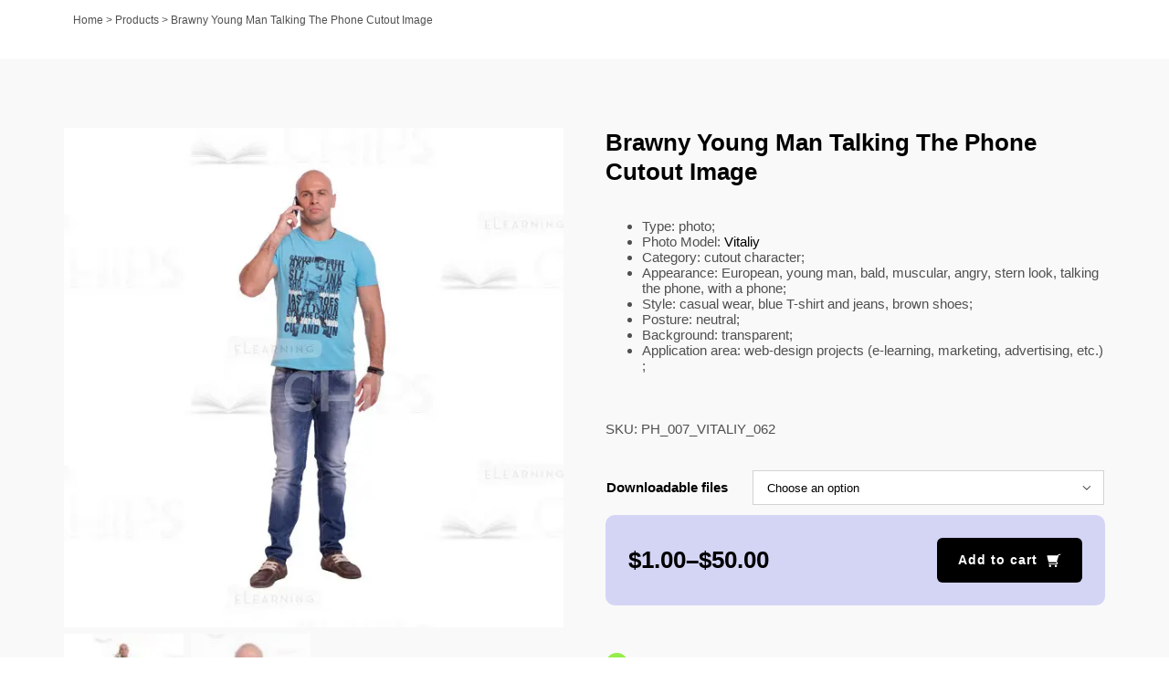

--- FILE ---
content_type: text/html; charset=UTF-8
request_url: https://elearningchips.com/product/ph-007-vitaliy-062/
body_size: 20433
content:
<!DOCTYPE html>
<html class="avada-html-layout-wide avada-html-header-position-top avada-is-100-percent-template" lang="en-US" prefix="og: http://ogp.me/ns# fb: http://ogp.me/ns/fb#">
<head>
<meta http-equiv="X-UA-Compatible" content="IE=edge"/>
<meta http-equiv="Content-Type" content="text/html; charset=utf-8"/>
<meta name="viewport" content="width=device-width, initial-scale=1, user-scalable=0"/>
<meta name='robots' content='index, follow, max-image-preview:large, max-snippet:-1, max-video-preview:-1'/>
<title>Brawny Young Man Talking The Phone Cutout Image &#8211; eLearningchips</title>
<link rel="canonical" href="https://elearningchips.com/product/ph-007-vitaliy-062/"/>
<meta property="og:locale" content="en_US"/>
<meta property="og:type" content="article"/>
<meta property="og:title" content="Brawny Young Man Talking The Phone Cutout Image &#8211; eLearningchips"/>
<meta property="og:description" content="Type: photo; Photo Model: Vitaliy Category: cutout character; Appearance: European, young man, bald, muscular, angry, stern look, talking the phone, with a phone; Style: casual wear, blue T-shirt and jeans, brown shoes; Posture: neutral; Background: transparent; Application area: web-design projects (e-learning, marketing, advertising, etc.) ;"/>
<meta property="og:url" content="https://elearningchips.com/product/ph-007-vitaliy-062/"/>
<meta property="og:site_name" content="eLearningchips"/>
<meta property="article:publisher" content="https://www.facebook.com/elearningchips"/>
<meta property="article:modified_time" content="2024-12-10T02:59:15+00:00"/>
<meta property="og:image" content="https://elearningchips.com/wp-content/uploads/2015/03/ph_007_vitaliy_062_pw2.jpg"/>
<meta property="og:image:width" content="600"/>
<meta property="og:image:height" content="600"/>
<meta property="og:image:type" content="image/jpeg"/>
<meta name="twitter:card" content="summary_large_image"/>
<meta name="twitter:site" content="@elearningchips"/>
<meta name="twitter:label1" content="Est. reading time"/>
<meta name="twitter:data1" content="1 minute"/>
<script type="application/ld+json" class="yoast-schema-graph">{"@context":"https://schema.org","@graph":[{"@type":"WebPage","@id":"https://elearningchips.com/product/ph-007-vitaliy-062/","url":"https://elearningchips.com/product/ph-007-vitaliy-062/","name":"Brawny Young Man Talking The Phone Cutout Image &#8211; eLearningchips","isPartOf":{"@id":"https://elearningchips.com/#website"},"primaryImageOfPage":{"@id":"https://elearningchips.com/product/ph-007-vitaliy-062/#primaryimage"},"image":{"@id":"https://elearningchips.com/product/ph-007-vitaliy-062/#primaryimage"},"thumbnailUrl":"https://elearningchips.com/wp-content/uploads/2015/03/ph_007_vitaliy_062_pw2.jpg","datePublished":"2015-03-12T20:23:59+00:00","dateModified":"2024-12-10T02:59:15+00:00","breadcrumb":{"@id":"https://elearningchips.com/product/ph-007-vitaliy-062/#breadcrumb"},"inLanguage":"en-US","potentialAction":[{"@type":"ReadAction","target":["https://elearningchips.com/product/ph-007-vitaliy-062/"]}]},{"@type":"ImageObject","inLanguage":"en-US","@id":"https://elearningchips.com/product/ph-007-vitaliy-062/#primaryimage","url":"https://elearningchips.com/wp-content/uploads/2015/03/ph_007_vitaliy_062_pw2.jpg","contentUrl":"https://elearningchips.com/wp-content/uploads/2015/03/ph_007_vitaliy_062_pw2.jpg","width":600,"height":600,"caption":"Brawny Young Man Talking The Phone Cutout Image-0"},{"@type":"BreadcrumbList","@id":"https://elearningchips.com/product/ph-007-vitaliy-062/#breadcrumb","itemListElement":[{"@type":"ListItem","position":1,"name":"Home","item":"https://elearningchips.com/"},{"@type":"ListItem","position":2,"name":"Products","item":"https://elearningchips.com/shop/"},{"@type":"ListItem","position":3,"name":"Brawny Young Man Talking The Phone Cutout Image"}]},{"@type":"WebSite","@id":"https://elearningchips.com/#website","url":"https://elearningchips.com/","name":"eLearningchips","description":"eLearning Templates for Course Developers","publisher":{"@id":"https://elearningchips.com/#organization"},"potentialAction":[{"@type":"SearchAction","target":{"@type":"EntryPoint","urlTemplate":"https://elearningchips.com/?s={search_term_string}"},"query-input":"required name=search_term_string"}],"inLanguage":"en-US"},{"@type":"Organization","@id":"https://elearningchips.com/#organization","name":"eLearningchips","url":"https://elearningchips.com/","logo":{"@type":"ImageObject","inLanguage":"en-US","@id":"https://elearningchips.com/#/schema/logo/image/","url":"https://elearningchips.com/wp-content/uploads/2021/10/logo_eLearningChips_svg.svg","contentUrl":"https://elearningchips.com/wp-content/uploads/2021/10/logo_eLearningChips_svg.svg","width":170,"height":56,"caption":"eLearningchips"},"image":{"@id":"https://elearningchips.com/#/schema/logo/image/"},"sameAs":["https://www.facebook.com/elearningchips","https://twitter.com/elearningchips","https://www.linkedin.com/company/elearningchips/","https://www.pinterest.com/elearningchips/_created/","https://www.youtube.com/channel/UCrN281Y1luCAHWSTdfdrAZg"]}]}</script>
<link rel='dns-prefetch' href='//www.googletagmanager.com'/>
<link rel="alternate" type="application/rss+xml" title="eLearningchips &raquo; Feed" href="https://elearningchips.com/feed/"/>
<link rel="alternate" type="application/rss+xml" title="eLearningchips &raquo; Comments Feed" href="https://elearningchips.com/comments/feed/"/>
<link rel="shortcut icon" href="https://elearningchips.com/wp-content/uploads/2022/08/favicon_64x64.png" type="image/x-icon"/>
<link rel="apple-touch-icon" sizes="180x180" href="https://elearningchips.com/wp-content/uploads/2022/08/favicon_180x180.png">
<link rel="icon" sizes="192x192" href="https://elearningchips.com/wp-content/uploads/2022/08/favicon_192x192.png">
<meta name="msapplication-TileImage" content="https://elearningchips.com/wp-content/uploads/2022/08/favicon_270x270.png">
<link rel="alternate" type="application/rss+xml" title="eLearningchips &raquo; Brawny Young Man Talking The Phone Cutout Image Comments Feed" href="https://elearningchips.com/product/ph-007-vitaliy-062/feed/"/>
<meta name="description" content="Full-length cutout image of brawny young man talking the phone and looking at camera with a stern look. Looks stylish and smartly dressed. Due to rich facial expressions shows lots of emotions. The distinctive feature is a brawny athletic build. Thanks to neat appearance and eye-catching, presentable look could be used in various web-design projects. All"/>
<meta property="og:locale" content="en_US"/>
<meta property="og:type" content="article"/>
<meta property="og:site_name" content="eLearningchips"/>
<meta property="og:title" content="Brawny Young Man Talking The Phone Cutout Image &#8211; eLearningchips"/>
<meta property="og:description" content="Full-length cutout image of brawny young man talking the phone and looking at camera with a stern look. Looks stylish and smartly dressed. Due to rich facial expressions shows lots of emotions. The distinctive feature is a brawny athletic build. Thanks to neat appearance and eye-catching, presentable look could be used in various web-design projects. All"/>
<meta property="og:url" content="https://elearningchips.com/product/ph-007-vitaliy-062/"/>
<meta property="article:modified_time" content="2024-12-10T02:59:15+03:00"/>
<meta property="og:image" content="https://elearningchips.com/wp-content/uploads/2015/03/ph_007_vitaliy_062_pw2.jpg"/>
<meta property="og:image:width" content="600"/>
<meta property="og:image:height" content="600"/>
<meta property="og:image:type" content="image/jpeg"/>
<link rel="stylesheet" type="text/css" href="//elearningchips.com/wp-content/cache/wpfc-minified/ehufgp7j/6hevf.css" media="all"/>
<style id='berocket_products_label_style-inline-css'>.berocket_better_labels:before, .berocket_better_labels:after{clear:both;content:" ";display:block;}
.berocket_better_labels.berocket_better_labels_image{position:absolute!important;top:0px!important;bottom:0px!important;left:0px!important;right:0px!important;pointer-events:none;}
.berocket_better_labels.berocket_better_labels_image *{pointer-events:none;}
.berocket_better_labels.berocket_better_labels_image img, .berocket_better_labels.berocket_better_labels_image .fa, .berocket_better_labels.berocket_better_labels_image .berocket_color_label, .berocket_better_labels.berocket_better_labels_image .berocket_image_background, .berocket_better_labels .berocket_better_labels_line .br_alabel, .berocket_better_labels .berocket_better_labels_line .br_alabel span{pointer-events:all;}
.berocket_better_labels .berocket_color_label, .br_alabel .berocket_color_label{width:100%;height:100%;display:block;}
.berocket_better_labels .berocket_better_labels_position_left{text-align:left;float:left;clear:left;}
.berocket_better_labels .berocket_better_labels_position_center{text-align:center;}
.berocket_better_labels .berocket_better_labels_position_right{text-align:right;float:right;clear:right;}
.berocket_better_labels.berocket_better_labels_label{clear:both}
.berocket_better_labels .berocket_better_labels_line{line-height:1px;}
.berocket_better_labels.berocket_better_labels_label .berocket_better_labels_line{clear:none;}
.berocket_better_labels .berocket_better_labels_position_left .berocket_better_labels_line{clear:left;}
.berocket_better_labels .berocket_better_labels_position_right .berocket_better_labels_line{clear:right;}
.berocket_better_labels .berocket_better_labels_line .br_alabel{display:inline-block;position:relative;top:0!important;left:0!important;right:0!important;line-height:1px;}.berocket_better_labels .berocket_better_labels_position{display:flex;flex-direction:column;}
.berocket_better_labels .berocket_better_labels_position.berocket_better_labels_position_left{align-items:start;}
.berocket_better_labels .berocket_better_labels_position.berocket_better_labels_position_right{align-items:end;}
.berocket_better_labels .berocket_better_labels_position.berocket_better_labels_position_center{align-items:center;}
.berocket_better_labels .berocket_better_labels_position .berocket_better_labels_inline{display:flex;align-items:start;}</style>
<link rel="stylesheet" type="text/css" href="//elearningchips.com/wp-content/cache/wpfc-minified/jon37406/6hevf.css" media="all"/>
<style id='woocommerce-inline-inline-css'>.woocommerce form .form-row .required{visibility:visible;}</style>
<link rel="stylesheet" type="text/css" href="//elearningchips.com/wp-content/cache/wpfc-minified/lmowzj9y/6hevf.css" media="all"/>
<script type="text/template" id="tmpl-variation-template">
<div class="woocommerce-variation-description">{{{ data.variation.variation_description }}}</div><div class="woocommerce-variation-price">{{{ data.variation.price_html }}}</div><div class="woocommerce-variation-availability">{{{ data.variation.availability_html }}}</div></script>
<script type="text/template" id="tmpl-unavailable-variation-template">
<p>Sorry, this product is unavailable. Please choose a different combination.</p>
</script>
<link rel="https://api.w.org/" href="https://elearningchips.com/wp-json/"/><link rel="alternate" type="application/json" href="https://elearningchips.com/wp-json/wp/v2/product/12911"/><link rel="EditURI" type="application/rsd+xml" title="RSD" href="https://elearningchips.com/xmlrpc.php?rsd"/>
<meta name="generator" content="WordPress 6.4.3"/>
<meta name="generator" content="WooCommerce 8.7.0"/>
<link rel='shortlink' href='https://elearningchips.com/?p=12911'/>
<link rel="alternate" type="application/json+oembed" href="https://elearningchips.com/wp-json/oembed/1.0/embed?url=https%3A%2F%2Felearningchips.com%2Fproduct%2Fph-007-vitaliy-062%2F"/>
<link rel="alternate" type="text/xml+oembed" href="https://elearningchips.com/wp-json/oembed/1.0/embed?url=https%3A%2F%2Felearningchips.com%2Fproduct%2Fph-007-vitaliy-062%2F&#038;format=xml"/>
<style>.product .images{position:relative;}</style><style id="css-fb-visibility">@media screen and (max-width:640px){.fusion-no-small-visibility{display:none !important;}body .sm-text-align-center{text-align:center !important;}body .sm-text-align-left{text-align:left !important;}body .sm-text-align-right{text-align:right !important;}body .sm-flex-align-center{justify-content:center !important;}body .sm-flex-align-flex-start{justify-content:flex-start !important;}body .sm-flex-align-flex-end{justify-content:flex-end !important;}body .sm-mx-auto{margin-left:auto !important;margin-right:auto !important;}body .sm-ml-auto{margin-left:auto !important;}body .sm-mr-auto{margin-right:auto !important;}body .fusion-absolute-position-small{position:absolute;top:auto;width:100%;}.awb-sticky.awb-sticky-small{ position: sticky; top: var(--awb-sticky-offset,0); }}@media screen and (min-width: 641px) and (max-width: 1024px){.fusion-no-medium-visibility{display:none !important;}body .md-text-align-center{text-align:center !important;}body .md-text-align-left{text-align:left !important;}body .md-text-align-right{text-align:right !important;}body .md-flex-align-center{justify-content:center !important;}body .md-flex-align-flex-start{justify-content:flex-start !important;}body .md-flex-align-flex-end{justify-content:flex-end !important;}body .md-mx-auto{margin-left:auto !important;margin-right:auto !important;}body .md-ml-auto{margin-left:auto !important;}body .md-mr-auto{margin-right:auto !important;}body .fusion-absolute-position-medium{position:absolute;top:auto;width:100%;}.awb-sticky.awb-sticky-medium{ position: sticky; top: var(--awb-sticky-offset,0); }}@media screen and (min-width:1025px){.fusion-no-large-visibility{display:none !important;}body .lg-text-align-center{text-align:center !important;}body .lg-text-align-left{text-align:left !important;}body .lg-text-align-right{text-align:right !important;}body .lg-flex-align-center{justify-content:center !important;}body .lg-flex-align-flex-start{justify-content:flex-start !important;}body .lg-flex-align-flex-end{justify-content:flex-end !important;}body .lg-mx-auto{margin-left:auto !important;margin-right:auto !important;}body .lg-ml-auto{margin-left:auto !important;}body .lg-mr-auto{margin-right:auto !important;}body .fusion-absolute-position-large{position:absolute;top:auto;width:100%;}.awb-sticky.awb-sticky-large{ position: sticky; top: var(--awb-sticky-offset,0); }}</style>	<noscript><style>.woocommerce-product-gallery{opacity:1 !important;}</style></noscript>
<style>.recentcomments a{display:inline !important;padding:0 !important;margin:0 !important;}</style><meta name="generator" content="Powered by Slider Revolution 6.7.18 - responsive, Mobile-Friendly Slider Plugin for WordPress with comfortable drag and drop interface."/>
<noscript><style id="rocket-lazyload-nojs-css">.rll-youtube-player, [data-lazy-src]{display:none !important;}</style></noscript>
<meta name="google-site-verification" content="bfJg_rHeO8HzQ69dY97jT1RzU7QIiukW7YDiCsybusA"/>
<script data-type="lazy" data-src="[data-uri]"></script>
</head>
<body class="product-template-default single single-product postid-12911 theme-Avada woocommerce woocommerce-page woocommerce-no-js member-discount discount-restricted fusion-image-hovers fusion-pagination-sizing fusion-button_type-flat fusion-button_span-no fusion-button_gradient-linear avada-image-rollover-circle-yes avada-image-rollover-yes avada-image-rollover-direction-bottom fusion-body ltr fusion-sticky-header no-mobile-slidingbar avada-has-rev-slider-styles fusion-disable-outline fusion-sub-menu-fade mobile-logo-pos-left layout-wide-mode avada-has-boxed-modal-shadow-none layout-scroll-offset-full avada-has-zero-margin-offset-top fusion-top-header menu-text-align-left fusion-woo-product-design-classic fusion-woo-shop-page-columns-3 fusion-woo-related-columns-3 fusion-woo-archive-page-columns-3 avada-has-woo-gallery-disabled woo-outofstock-badge-top_bar mobile-menu-design-modern fusion-hide-pagination-text fusion-header-layout-v2 avada-responsive avada-footer-fx-none avada-menu-highlight-style-bar fusion-search-form-classic fusion-main-menu-search-overlay fusion-avatar-square avada-dropdown-styles avada-blog-layout-large avada-blog-archive-layout-grid avada-header-shadow-no avada-menu-icon-position-left avada-has-megamenu-shadow avada-has-pagetitle-bg-full avada-has-mobile-menu-search avada-has-main-nav-search-icon avada-has-titlebar-bar_and_content avada-has-pagination-padding avada-flyout-menu-direction-fade avada-ec-views-v1" data-awb-post-id="12911">
<a class="skip-link screen-reader-text" href="#content">Skip to content</a>
<div id="boxed-wrapper">
<div id="wrapper" class="fusion-wrapper">
<div id="home" style="position:relative;top:-1px;"></div><div class="fusion-tb-header"></div><div id="sliders-container" class="fusion-slider-visibility"></div><section class="avada-page-titlebar-wrapper" aria-label="Page Title Bar">
<div class="fusion-page-title-bar fusion-page-title-bar-none fusion-page-title-bar-left">
<div class="fusion-page-title-row">
<div class="fusion-page-title-wrapper">
<div class="fusion-page-title-captions"></div><div class="fusion-page-title-secondary"> <nav class="fusion-breadcrumbs awb-yoast-breadcrumbs" ara-label="Breadcrumb"><span><span><a href="https://elearningchips.com/">Home</a></span> &gt; <span><a href="https://elearningchips.com/shop/">Products</a></span> &gt; <span class="breadcrumb_last" aria-current="page">Brawny Young Man Talking The Phone Cutout Image</span></span></nav></div></div></div></div></section>
<main id="main" class="clearfix width-100">
<div class="fusion-row" style="max-width:100%;">
<section id="content" style="width: 100%;">
<div id="post-12911" class="post-12911 product type-product status-publish has-post-thumbnail product_cat-casual product_cat-cutout-people product_cat-emotions product_cat-focused product_cat-gender-and-age product_cat-men product_cat-poses product_cat-professions product_cat-students product_cat-style product_cat-vitaliy product_cat-with-mobile-phone product_cat-young pa_custom_age-ea-young pa_custom_emotion-c5-focused pa_custom_gadget-4c-withmobilephone pa_custom_gender-f5-male pa_custom_style-8f-casual wcpv_product_vendors-vit member-discount discount-restricted first instock sold-individually shipping-taxable purchasable product-type-variable">
<div class="post-content">
<div class="fusion-fullwidth fullwidth-box fusion-builder-row-1 fusion-flex-container nonhundred-percent-fullwidth non-hundred-percent-height-scrolling" style="--awb-border-radius-top-left:0px;--awb-border-radius-top-right:0px;--awb-border-radius-bottom-right:0px;--awb-border-radius-bottom-left:0px;--awb-padding-top:30px;--awb-padding-bottom:0px;--awb-padding-right-small:15px;--awb-padding-left-small:15px;--awb-background-color:#f9f9f9;--awb-flex-wrap:wrap;"><div class="fusion-builder-row fusion-row fusion-flex-align-items-flex-start fusion-flex-content-wrap" style="max-width:1185.6px;margin-left: calc(-4% / 2 );margin-right: calc(-4% / 2 );"><div class="fusion-layout-column fusion_builder_column fusion-builder-column-0 fusion_builder_column_1_1 1_1 fusion-flex-column" style="--awb-bg-size:cover;--awb-width-large:100%;--awb-margin-top-large:15px;--awb-spacing-right-large:1.92%;--awb-margin-bottom-large:15px;--awb-spacing-left-large:1.92%;--awb-width-medium:100%;--awb-order-medium:0;--awb-spacing-right-medium:1.92%;--awb-spacing-left-medium:1.92%;--awb-width-small:100%;--awb-order-small:0;--awb-spacing-right-small:1.92%;--awb-spacing-left-small:1.92%;"><div class="fusion-column-wrapper fusion-column-has-shadow fusion-flex-justify-content-flex-start fusion-content-layout-column"><div class="fusion-title title fusion-title-1 fusion-no-large-visibility fusion-title-text fusion-title-size-two" style="--awb-margin-bottom:20px;"><div class="title-sep-container title-sep-container-left fusion-no-large-visibility fusion-no-medium-visibility fusion-no-small-visibility"><div class="title-sep sep- sep-solid" style="border-color:#e0dede;"></div></div><span class="awb-title-spacer fusion-no-large-visibility fusion-no-medium-visibility fusion-no-small-visibility"></span><h2 class="fusion-title-heading title-heading-left" style="margin:0;text-transform:none;">Brawny Young Man Talking The Phone Cutout Image</h2><span class="awb-title-spacer"></span><div class="title-sep-container title-sep-container-right"><div class="title-sep sep- sep-solid" style="border-color:#e0dede;"></div></div></div></div></div></div></div><div class="fusion-fullwidth fullwidth-box fusion-builder-row-2 fusion-flex-container nonhundred-percent-fullwidth non-hundred-percent-height-scrolling" style="--awb-border-radius-top-left:0px;--awb-border-radius-top-right:0px;--awb-border-radius-bottom-right:0px;--awb-border-radius-bottom-left:0px;--awb-padding-top:0px;--awb-padding-bottom:40px;--awb-padding-right-small:15px;--awb-padding-left-small:15px;--awb-margin-top:0px;--awb-background-color:#f9f9f9;--awb-flex-wrap:wrap;"><div class="fusion-builder-row fusion-row fusion-flex-align-items-flex-start fusion-flex-content-wrap" style="max-width:1185.6px;margin-left: calc(-4% / 2 );margin-right: calc(-4% / 2 );"><div class="fusion-layout-column fusion_builder_column fusion-builder-column-1 fusion_builder_column_1_2 1_2 fusion-flex-column" style="--awb-bg-size:cover;--awb-width-large:50%;--awb-margin-top-large:15px;--awb-spacing-right-large:3.84%;--awb-margin-bottom-large:15px;--awb-spacing-left-large:3.84%;--awb-width-medium:100%;--awb-order-medium:0;--awb-spacing-right-medium:1.92%;--awb-spacing-left-medium:1.92%;--awb-width-small:100%;--awb-order-small:0;--awb-spacing-right-small:1.92%;--awb-spacing-left-small:1.92%;"><div class="fusion-column-wrapper fusion-column-has-shadow fusion-flex-justify-content-flex-start fusion-content-layout-column"><div class="fusion-woo-product-images fusion-woo-product-images-1" style="--awb-product-images-width:550px;" data-type="variable" data-zoom_enabled="1" data-photoswipe_enabled="0"><div class="avada-single-product-gallery-wrapper avada-product-images-element avada-product-images-thumbnails-bottom">
<div class="woocommerce-product-gallery woocommerce-product-gallery--with-images woocommerce-product-gallery--columns-4 images avada-product-gallery" data-columns="4" style="opacity: 0; transition: opacity .25s ease-in-out;">
<div class="woocommerce-product-gallery__wrapper">
<div data-thumb="https://elearningchips.com/wp-content/uploads/2015/03/ph_007_vitaliy_062_pw2-100x100.jpg" data-thumb-alt="Brawny Young Man Talking The Phone Cutout Image-0" class="woocommerce-product-gallery__image"><a href="https://elearningchips.com/wp-content/uploads/2015/03/ph_007_vitaliy_062_pw2.jpg"><img fetchpriority="high" decoding="async" width="600" height="600" src="data:image/svg+xml,%3Csvg%20xmlns='http://www.w3.org/2000/svg'%20viewBox='0%200%20600%20600'%3E%3C/svg%3E" class="wp-post-image" alt="Brawny Young Man Talking The Phone Cutout Image-0" title="Brawny Young Man Talking The Phone Cutout Image-0" data-caption="" data-src="https://elearningchips.com/wp-content/uploads/2015/03/ph_007_vitaliy_062_pw2.jpg" data-large_image="https://elearningchips.com/wp-content/uploads/2015/03/ph_007_vitaliy_062_pw2.jpg" data-large_image_width="600" data-large_image_height="600" data-lazy-srcset="https://elearningchips.com/wp-content/uploads/2015/03/ph_007_vitaliy_062_pw2-66x66.jpg 66w, https://elearningchips.com/wp-content/uploads/2015/03/ph_007_vitaliy_062_pw2-100x100.jpg 100w, https://elearningchips.com/wp-content/uploads/2015/03/ph_007_vitaliy_062_pw2-150x150.jpg 150w, https://elearningchips.com/wp-content/uploads/2015/03/ph_007_vitaliy_062_pw2-200x200.jpg 200w, https://elearningchips.com/wp-content/uploads/2015/03/ph_007_vitaliy_062_pw2-300x300.jpg 300w, https://elearningchips.com/wp-content/uploads/2015/03/ph_007_vitaliy_062_pw2-400x400.jpg 400w, https://elearningchips.com/wp-content/uploads/2015/03/ph_007_vitaliy_062_pw2-500x500.jpg 500w, https://elearningchips.com/wp-content/uploads/2015/03/ph_007_vitaliy_062_pw2.jpg 600w" data-lazy-sizes="(max-width: 600px) 100vw, 600px" data-lazy-src="https://elearningchips.com/wp-content/uploads/2015/03/ph_007_vitaliy_062_pw2.jpg"/><noscript><img fetchpriority="high" decoding="async" width="600" height="600" src="https://elearningchips.com/wp-content/uploads/2015/03/ph_007_vitaliy_062_pw2.jpg" class="wp-post-image" alt="Brawny Young Man Talking The Phone Cutout Image-0" title="Brawny Young Man Talking The Phone Cutout Image-0" data-caption="" data-src="https://elearningchips.com/wp-content/uploads/2015/03/ph_007_vitaliy_062_pw2.jpg" data-large_image="https://elearningchips.com/wp-content/uploads/2015/03/ph_007_vitaliy_062_pw2.jpg" data-large_image_width="600" data-large_image_height="600" srcset="https://elearningchips.com/wp-content/uploads/2015/03/ph_007_vitaliy_062_pw2-66x66.jpg 66w, https://elearningchips.com/wp-content/uploads/2015/03/ph_007_vitaliy_062_pw2-100x100.jpg 100w, https://elearningchips.com/wp-content/uploads/2015/03/ph_007_vitaliy_062_pw2-150x150.jpg 150w, https://elearningchips.com/wp-content/uploads/2015/03/ph_007_vitaliy_062_pw2-200x200.jpg 200w, https://elearningchips.com/wp-content/uploads/2015/03/ph_007_vitaliy_062_pw2-300x300.jpg 300w, https://elearningchips.com/wp-content/uploads/2015/03/ph_007_vitaliy_062_pw2-400x400.jpg 400w, https://elearningchips.com/wp-content/uploads/2015/03/ph_007_vitaliy_062_pw2-500x500.jpg 500w, https://elearningchips.com/wp-content/uploads/2015/03/ph_007_vitaliy_062_pw2.jpg 600w" sizes="(max-width: 600px) 100vw, 600px"/></noscript></a><a class="avada-product-gallery-lightbox-trigger" href="https://elearningchips.com/wp-content/uploads/2015/03/ph_007_vitaliy_062_pw2.jpg" data-rel="iLightbox[product-gallery]" alt="Brawny Young Man Talking The Phone Cutout Image-0" data-title="Brawny Young Man Talking The Phone Cutout Image-0" title="Brawny Young Man Talking The Phone Cutout Image-0" data-caption=""></a></div><div data-thumb="https://elearningchips.com/wp-content/uploads/2015/03/ph_007_vitaliy_062_pw3-100x100.jpg" data-thumb-alt="RollOver" class="woocommerce-product-gallery__image"><a href="https://elearningchips.com/wp-content/uploads/2015/03/ph_007_vitaliy_062_pw3.jpg"><img decoding="async" width="600" height="600" src="data:image/svg+xml,%3Csvg%20xmlns='http://www.w3.org/2000/svg'%20viewBox='0%200%20600%20600'%3E%3C/svg%3E" alt="RollOver" title="RollOver" data-caption="" data-src="https://elearningchips.com/wp-content/uploads/2015/03/ph_007_vitaliy_062_pw3.jpg" data-large_image="https://elearningchips.com/wp-content/uploads/2015/03/ph_007_vitaliy_062_pw3.jpg" data-large_image_width="600" data-large_image_height="600" data-lazy-srcset="https://elearningchips.com/wp-content/uploads/2015/03/ph_007_vitaliy_062_pw3-66x66.jpg 66w, https://elearningchips.com/wp-content/uploads/2015/03/ph_007_vitaliy_062_pw3-100x100.jpg 100w, https://elearningchips.com/wp-content/uploads/2015/03/ph_007_vitaliy_062_pw3-150x150.jpg 150w, https://elearningchips.com/wp-content/uploads/2015/03/ph_007_vitaliy_062_pw3-200x200.jpg 200w, https://elearningchips.com/wp-content/uploads/2015/03/ph_007_vitaliy_062_pw3-300x300.jpg 300w, https://elearningchips.com/wp-content/uploads/2015/03/ph_007_vitaliy_062_pw3-400x400.jpg 400w, https://elearningchips.com/wp-content/uploads/2015/03/ph_007_vitaliy_062_pw3-500x500.jpg 500w, https://elearningchips.com/wp-content/uploads/2015/03/ph_007_vitaliy_062_pw3.jpg 600w" data-lazy-sizes="(max-width: 600px) 100vw, 600px" data-lazy-src="https://elearningchips.com/wp-content/uploads/2015/03/ph_007_vitaliy_062_pw3.jpg"/><noscript><img decoding="async" width="600" height="600" src="https://elearningchips.com/wp-content/uploads/2015/03/ph_007_vitaliy_062_pw3.jpg" alt="RollOver" title="RollOver" data-caption="" data-src="https://elearningchips.com/wp-content/uploads/2015/03/ph_007_vitaliy_062_pw3.jpg" data-large_image="https://elearningchips.com/wp-content/uploads/2015/03/ph_007_vitaliy_062_pw3.jpg" data-large_image_width="600" data-large_image_height="600" srcset="https://elearningchips.com/wp-content/uploads/2015/03/ph_007_vitaliy_062_pw3-66x66.jpg 66w, https://elearningchips.com/wp-content/uploads/2015/03/ph_007_vitaliy_062_pw3-100x100.jpg 100w, https://elearningchips.com/wp-content/uploads/2015/03/ph_007_vitaliy_062_pw3-150x150.jpg 150w, https://elearningchips.com/wp-content/uploads/2015/03/ph_007_vitaliy_062_pw3-200x200.jpg 200w, https://elearningchips.com/wp-content/uploads/2015/03/ph_007_vitaliy_062_pw3-300x300.jpg 300w, https://elearningchips.com/wp-content/uploads/2015/03/ph_007_vitaliy_062_pw3-400x400.jpg 400w, https://elearningchips.com/wp-content/uploads/2015/03/ph_007_vitaliy_062_pw3-500x500.jpg 500w, https://elearningchips.com/wp-content/uploads/2015/03/ph_007_vitaliy_062_pw3.jpg 600w" sizes="(max-width: 600px) 100vw, 600px"/></noscript></a><a class="avada-product-gallery-lightbox-trigger" href="https://elearningchips.com/wp-content/uploads/2015/03/ph_007_vitaliy_062_pw3.jpg" data-rel="iLightbox[product-gallery]" alt="RollOver" data-title="RollOver" title="RollOver" data-caption=""></a></div></div></div></div></div></div></div><div class="fusion-layout-column fusion_builder_column fusion-builder-column-2 fusion_builder_column_1_2 1_2 fusion-flex-column" style="--awb-bg-size:cover;--awb-width-large:50%;--awb-margin-top-large:15px;--awb-spacing-right-large:3.84%;--awb-margin-bottom-large:15px;--awb-spacing-left-large:3.84%;--awb-width-medium:100%;--awb-order-medium:0;--awb-spacing-right-medium:1.92%;--awb-spacing-left-medium:1.92%;--awb-width-small:100%;--awb-order-small:0;--awb-spacing-right-small:1.92%;--awb-spacing-left-small:1.92%;"><div class="fusion-column-wrapper fusion-column-has-shadow fusion-flex-justify-content-flex-start fusion-content-layout-column"><div class="fusion-title title fusion-title-2 fusion-no-small-visibility fusion-no-medium-visibility fusion-title-text fusion-title-size-two" style="--awb-margin-bottom:20px;"><div class="title-sep-container title-sep-container-left fusion-no-large-visibility fusion-no-medium-visibility fusion-no-small-visibility"><div class="title-sep sep- sep-solid" style="border-color:#e0dede;"></div></div><span class="awb-title-spacer fusion-no-large-visibility fusion-no-medium-visibility fusion-no-small-visibility"></span><h2 class="fusion-title-heading title-heading-left" style="margin:0;text-transform:none;">Brawny Young Man Talking The Phone Cutout Image</h2><span class="awb-title-spacer"></span><div class="title-sep-container title-sep-container-right"><div class="title-sep sep- sep-solid" style="border-color:#e0dede;"></div></div></div><div class="fusion-woo-short-description-tb fusion-woo-short-description-tb-1" style="--awb-margin-bottom:0px;--awb-margin-top:0px;--awb-text-color:#505050;">
<div class="post-content woocommerce-product-details__short-description"> <ul> <li>Type: photo;</li> <li>Photo Model: <a class="blogtext" href="/tag/product/list/tagId/496/" target="_blank" rel="noopener noreferrer">Vitaliy</a></li> <li>Category: cutout character;</li> <li>Appearance: European, young man, bald, muscular, angry, stern look, talking the phone, with a phone;</li> <li>Style: casual wear, blue T-shirt and jeans, brown shoes;</li> <li>Posture: neutral;</li> <li>Background: transparent;</li> <li>Application area: web-design projects (e-learning, marketing, advertising, etc.) ;</li> </ul></div></div><div class="fusion-meta-tb fusion-meta-tb-1 floated" style="--awb-height:90px;--awb-font-size:15px;--awb-margin-bottom:0px;--awb-margin-top:0px;--awb-padding-bottom:0px;--awb-padding-top:0px;--awb-text-color:#505050;--awb-border-color:#f9f9f9;"><span class="fusion-tb-sku product_meta">SKU: <span class="sku">PH_007_VITALIY_062</span></span><span class="fusion-meta-tb-sep"></span></div><div class="fusion-woo-cart fusion-woo-cart-1 fusion-no-small-visibility hide-stock" data-type="variable" data-layout="floated">
<form class="variations_form cart" action="https://elearningchips.com/product/ph-007-vitaliy-062/" method="post" enctype='multipart/form-data' data-product_id="12911" data-product_variations="[{&quot;attributes&quot;:{&quot;attribute_downloadable-files&quot;:&quot;Raster PNG 668 X 1000 300dpi Size M&quot;},&quot;availability_html&quot;:&quot;&lt;p class=\&quot;stock in-stock\&quot;&gt;In stock&lt;\/p&gt;\n&quot;,&quot;backorders_allowed&quot;:false,&quot;dimensions&quot;:{&quot;length&quot;:&quot;&quot;,&quot;width&quot;:&quot;&quot;,&quot;height&quot;:&quot;&quot;},&quot;dimensions_html&quot;:&quot;N\/A&quot;,&quot;display_price&quot;:1,&quot;display_regular_price&quot;:1,&quot;image&quot;:{&quot;title&quot;:&quot;Brawny Young Man Talking The Phone Cutout Image-0&quot;,&quot;caption&quot;:&quot;&quot;,&quot;url&quot;:&quot;https:\/\/elearningchips.com\/wp-content\/uploads\/2015\/03\/ph_007_vitaliy_062_pw2.jpg&quot;,&quot;alt&quot;:&quot;Brawny Young Man Talking The Phone Cutout Image-0&quot;,&quot;src&quot;:&quot;https:\/\/elearningchips.com\/wp-content\/uploads\/2015\/03\/ph_007_vitaliy_062_pw2.jpg&quot;,&quot;srcset&quot;:&quot;https:\/\/elearningchips.com\/wp-content\/uploads\/2015\/03\/ph_007_vitaliy_062_pw2-66x66.jpg 66w, https:\/\/elearningchips.com\/wp-content\/uploads\/2015\/03\/ph_007_vitaliy_062_pw2-100x100.jpg 100w, https:\/\/elearningchips.com\/wp-content\/uploads\/2015\/03\/ph_007_vitaliy_062_pw2-150x150.jpg 150w, https:\/\/elearningchips.com\/wp-content\/uploads\/2015\/03\/ph_007_vitaliy_062_pw2-200x200.jpg 200w, https:\/\/elearningchips.com\/wp-content\/uploads\/2015\/03\/ph_007_vitaliy_062_pw2-300x300.jpg 300w, https:\/\/elearningchips.com\/wp-content\/uploads\/2015\/03\/ph_007_vitaliy_062_pw2-400x400.jpg 400w, https:\/\/elearningchips.com\/wp-content\/uploads\/2015\/03\/ph_007_vitaliy_062_pw2-500x500.jpg 500w, https:\/\/elearningchips.com\/wp-content\/uploads\/2015\/03\/ph_007_vitaliy_062_pw2.jpg 600w&quot;,&quot;sizes&quot;:&quot;(max-width: 600px) 100vw, 600px&quot;,&quot;full_src&quot;:&quot;https:\/\/elearningchips.com\/wp-content\/uploads\/2015\/03\/ph_007_vitaliy_062_pw2.jpg&quot;,&quot;full_src_w&quot;:600,&quot;full_src_h&quot;:600,&quot;gallery_thumbnail_src&quot;:&quot;https:\/\/elearningchips.com\/wp-content\/uploads\/2015\/03\/ph_007_vitaliy_062_pw2-100x100.jpg&quot;,&quot;gallery_thumbnail_src_w&quot;:100,&quot;gallery_thumbnail_src_h&quot;:100,&quot;thumb_src&quot;:&quot;https:\/\/elearningchips.com\/wp-content\/uploads\/2015\/03\/ph_007_vitaliy_062_pw2-500x500.jpg&quot;,&quot;thumb_src_w&quot;:500,&quot;thumb_src_h&quot;:500,&quot;src_w&quot;:600,&quot;src_h&quot;:600},&quot;image_id&quot;:12909,&quot;is_downloadable&quot;:true,&quot;is_in_stock&quot;:true,&quot;is_purchasable&quot;:true,&quot;is_sold_individually&quot;:&quot;yes&quot;,&quot;is_virtual&quot;:false,&quot;max_qty&quot;:1,&quot;min_qty&quot;:1,&quot;price_html&quot;:&quot;&lt;span class=\&quot;price\&quot;&gt;&lt;span class=\&quot;woocommerce-Price-amount amount\&quot;&gt;&lt;bdi&gt;&lt;span class=\&quot;woocommerce-Price-currencySymbol\&quot;&gt;&amp;#36;&lt;\/span&gt;1.00&lt;\/bdi&gt;&lt;\/span&gt;&lt;\/span&gt;&quot;,&quot;sku&quot;:&quot;PH_007_VITALIY_062&quot;,&quot;variation_description&quot;:&quot;&quot;,&quot;variation_id&quot;:12918,&quot;variation_is_active&quot;:true,&quot;variation_is_visible&quot;:true,&quot;weight&quot;:&quot;&quot;,&quot;weight_html&quot;:&quot;N\/A&quot;},{&quot;attributes&quot;:{&quot;attribute_downloadable-files&quot;:&quot;Raster PNG 1335 X 2000 300dpi Size L&quot;},&quot;availability_html&quot;:&quot;&lt;p class=\&quot;stock in-stock\&quot;&gt;In stock&lt;\/p&gt;\n&quot;,&quot;backorders_allowed&quot;:false,&quot;dimensions&quot;:{&quot;length&quot;:&quot;&quot;,&quot;width&quot;:&quot;&quot;,&quot;height&quot;:&quot;&quot;},&quot;dimensions_html&quot;:&quot;N\/A&quot;,&quot;display_price&quot;:3,&quot;display_regular_price&quot;:3,&quot;image&quot;:{&quot;title&quot;:&quot;Brawny Young Man Talking The Phone Cutout Image-0&quot;,&quot;caption&quot;:&quot;&quot;,&quot;url&quot;:&quot;https:\/\/elearningchips.com\/wp-content\/uploads\/2015\/03\/ph_007_vitaliy_062_pw2.jpg&quot;,&quot;alt&quot;:&quot;Brawny Young Man Talking The Phone Cutout Image-0&quot;,&quot;src&quot;:&quot;https:\/\/elearningchips.com\/wp-content\/uploads\/2015\/03\/ph_007_vitaliy_062_pw2.jpg&quot;,&quot;srcset&quot;:&quot;https:\/\/elearningchips.com\/wp-content\/uploads\/2015\/03\/ph_007_vitaliy_062_pw2-66x66.jpg 66w, https:\/\/elearningchips.com\/wp-content\/uploads\/2015\/03\/ph_007_vitaliy_062_pw2-100x100.jpg 100w, https:\/\/elearningchips.com\/wp-content\/uploads\/2015\/03\/ph_007_vitaliy_062_pw2-150x150.jpg 150w, https:\/\/elearningchips.com\/wp-content\/uploads\/2015\/03\/ph_007_vitaliy_062_pw2-200x200.jpg 200w, https:\/\/elearningchips.com\/wp-content\/uploads\/2015\/03\/ph_007_vitaliy_062_pw2-300x300.jpg 300w, https:\/\/elearningchips.com\/wp-content\/uploads\/2015\/03\/ph_007_vitaliy_062_pw2-400x400.jpg 400w, https:\/\/elearningchips.com\/wp-content\/uploads\/2015\/03\/ph_007_vitaliy_062_pw2-500x500.jpg 500w, https:\/\/elearningchips.com\/wp-content\/uploads\/2015\/03\/ph_007_vitaliy_062_pw2.jpg 600w&quot;,&quot;sizes&quot;:&quot;(max-width: 600px) 100vw, 600px&quot;,&quot;full_src&quot;:&quot;https:\/\/elearningchips.com\/wp-content\/uploads\/2015\/03\/ph_007_vitaliy_062_pw2.jpg&quot;,&quot;full_src_w&quot;:600,&quot;full_src_h&quot;:600,&quot;gallery_thumbnail_src&quot;:&quot;https:\/\/elearningchips.com\/wp-content\/uploads\/2015\/03\/ph_007_vitaliy_062_pw2-100x100.jpg&quot;,&quot;gallery_thumbnail_src_w&quot;:100,&quot;gallery_thumbnail_src_h&quot;:100,&quot;thumb_src&quot;:&quot;https:\/\/elearningchips.com\/wp-content\/uploads\/2015\/03\/ph_007_vitaliy_062_pw2-500x500.jpg&quot;,&quot;thumb_src_w&quot;:500,&quot;thumb_src_h&quot;:500,&quot;src_w&quot;:600,&quot;src_h&quot;:600},&quot;image_id&quot;:12909,&quot;is_downloadable&quot;:true,&quot;is_in_stock&quot;:true,&quot;is_purchasable&quot;:true,&quot;is_sold_individually&quot;:&quot;yes&quot;,&quot;is_virtual&quot;:false,&quot;max_qty&quot;:1,&quot;min_qty&quot;:1,&quot;price_html&quot;:&quot;&lt;span class=\&quot;price\&quot;&gt;&lt;span class=\&quot;woocommerce-Price-amount amount\&quot;&gt;&lt;bdi&gt;&lt;span class=\&quot;woocommerce-Price-currencySymbol\&quot;&gt;&amp;#36;&lt;\/span&gt;3.00&lt;\/bdi&gt;&lt;\/span&gt;&lt;\/span&gt;&quot;,&quot;sku&quot;:&quot;PH_007_VITALIY_062&quot;,&quot;variation_description&quot;:&quot;&quot;,&quot;variation_id&quot;:12919,&quot;variation_is_active&quot;:true,&quot;variation_is_visible&quot;:true,&quot;weight&quot;:&quot;&quot;,&quot;weight_html&quot;:&quot;N\/A&quot;},{&quot;attributes&quot;:{&quot;attribute_downloadable-files&quot;:&quot;Raster PNG 4016 X 6016 300dpi Size XL&quot;},&quot;availability_html&quot;:&quot;&lt;p class=\&quot;stock in-stock\&quot;&gt;In stock&lt;\/p&gt;\n&quot;,&quot;backorders_allowed&quot;:false,&quot;dimensions&quot;:{&quot;length&quot;:&quot;&quot;,&quot;width&quot;:&quot;&quot;,&quot;height&quot;:&quot;&quot;},&quot;dimensions_html&quot;:&quot;N\/A&quot;,&quot;display_price&quot;:4,&quot;display_regular_price&quot;:4,&quot;image&quot;:{&quot;title&quot;:&quot;Brawny Young Man Talking The Phone Cutout Image-0&quot;,&quot;caption&quot;:&quot;&quot;,&quot;url&quot;:&quot;https:\/\/elearningchips.com\/wp-content\/uploads\/2015\/03\/ph_007_vitaliy_062_pw2.jpg&quot;,&quot;alt&quot;:&quot;Brawny Young Man Talking The Phone Cutout Image-0&quot;,&quot;src&quot;:&quot;https:\/\/elearningchips.com\/wp-content\/uploads\/2015\/03\/ph_007_vitaliy_062_pw2.jpg&quot;,&quot;srcset&quot;:&quot;https:\/\/elearningchips.com\/wp-content\/uploads\/2015\/03\/ph_007_vitaliy_062_pw2-66x66.jpg 66w, https:\/\/elearningchips.com\/wp-content\/uploads\/2015\/03\/ph_007_vitaliy_062_pw2-100x100.jpg 100w, https:\/\/elearningchips.com\/wp-content\/uploads\/2015\/03\/ph_007_vitaliy_062_pw2-150x150.jpg 150w, https:\/\/elearningchips.com\/wp-content\/uploads\/2015\/03\/ph_007_vitaliy_062_pw2-200x200.jpg 200w, https:\/\/elearningchips.com\/wp-content\/uploads\/2015\/03\/ph_007_vitaliy_062_pw2-300x300.jpg 300w, https:\/\/elearningchips.com\/wp-content\/uploads\/2015\/03\/ph_007_vitaliy_062_pw2-400x400.jpg 400w, https:\/\/elearningchips.com\/wp-content\/uploads\/2015\/03\/ph_007_vitaliy_062_pw2-500x500.jpg 500w, https:\/\/elearningchips.com\/wp-content\/uploads\/2015\/03\/ph_007_vitaliy_062_pw2.jpg 600w&quot;,&quot;sizes&quot;:&quot;(max-width: 600px) 100vw, 600px&quot;,&quot;full_src&quot;:&quot;https:\/\/elearningchips.com\/wp-content\/uploads\/2015\/03\/ph_007_vitaliy_062_pw2.jpg&quot;,&quot;full_src_w&quot;:600,&quot;full_src_h&quot;:600,&quot;gallery_thumbnail_src&quot;:&quot;https:\/\/elearningchips.com\/wp-content\/uploads\/2015\/03\/ph_007_vitaliy_062_pw2-100x100.jpg&quot;,&quot;gallery_thumbnail_src_w&quot;:100,&quot;gallery_thumbnail_src_h&quot;:100,&quot;thumb_src&quot;:&quot;https:\/\/elearningchips.com\/wp-content\/uploads\/2015\/03\/ph_007_vitaliy_062_pw2-500x500.jpg&quot;,&quot;thumb_src_w&quot;:500,&quot;thumb_src_h&quot;:500,&quot;src_w&quot;:600,&quot;src_h&quot;:600},&quot;image_id&quot;:12909,&quot;is_downloadable&quot;:true,&quot;is_in_stock&quot;:true,&quot;is_purchasable&quot;:true,&quot;is_sold_individually&quot;:&quot;yes&quot;,&quot;is_virtual&quot;:false,&quot;max_qty&quot;:1,&quot;min_qty&quot;:1,&quot;price_html&quot;:&quot;&lt;span class=\&quot;price\&quot;&gt;&lt;span class=\&quot;woocommerce-Price-amount amount\&quot;&gt;&lt;bdi&gt;&lt;span class=\&quot;woocommerce-Price-currencySymbol\&quot;&gt;&amp;#36;&lt;\/span&gt;4.00&lt;\/bdi&gt;&lt;\/span&gt;&lt;\/span&gt;&quot;,&quot;sku&quot;:&quot;PH_007_VITALIY_062&quot;,&quot;variation_description&quot;:&quot;&quot;,&quot;variation_id&quot;:12920,&quot;variation_is_active&quot;:true,&quot;variation_is_visible&quot;:true,&quot;weight&quot;:&quot;&quot;,&quot;weight_html&quot;:&quot;N\/A&quot;},{&quot;attributes&quot;:{&quot;attribute_downloadable-files&quot;:&quot;Raster PNG 4016 X 6016 300dpi Size XL (Extended License)&quot;},&quot;availability_html&quot;:&quot;&lt;p class=\&quot;stock in-stock\&quot;&gt;In stock&lt;\/p&gt;\n&quot;,&quot;backorders_allowed&quot;:false,&quot;dimensions&quot;:{&quot;length&quot;:&quot;&quot;,&quot;width&quot;:&quot;&quot;,&quot;height&quot;:&quot;&quot;},&quot;dimensions_html&quot;:&quot;N\/A&quot;,&quot;display_price&quot;:50,&quot;display_regular_price&quot;:50,&quot;image&quot;:{&quot;title&quot;:&quot;Brawny Young Man Talking The Phone Cutout Image-0&quot;,&quot;caption&quot;:&quot;&quot;,&quot;url&quot;:&quot;https:\/\/elearningchips.com\/wp-content\/uploads\/2015\/03\/ph_007_vitaliy_062_pw2.jpg&quot;,&quot;alt&quot;:&quot;Brawny Young Man Talking The Phone Cutout Image-0&quot;,&quot;src&quot;:&quot;https:\/\/elearningchips.com\/wp-content\/uploads\/2015\/03\/ph_007_vitaliy_062_pw2.jpg&quot;,&quot;srcset&quot;:&quot;https:\/\/elearningchips.com\/wp-content\/uploads\/2015\/03\/ph_007_vitaliy_062_pw2-66x66.jpg 66w, https:\/\/elearningchips.com\/wp-content\/uploads\/2015\/03\/ph_007_vitaliy_062_pw2-100x100.jpg 100w, https:\/\/elearningchips.com\/wp-content\/uploads\/2015\/03\/ph_007_vitaliy_062_pw2-150x150.jpg 150w, https:\/\/elearningchips.com\/wp-content\/uploads\/2015\/03\/ph_007_vitaliy_062_pw2-200x200.jpg 200w, https:\/\/elearningchips.com\/wp-content\/uploads\/2015\/03\/ph_007_vitaliy_062_pw2-300x300.jpg 300w, https:\/\/elearningchips.com\/wp-content\/uploads\/2015\/03\/ph_007_vitaliy_062_pw2-400x400.jpg 400w, https:\/\/elearningchips.com\/wp-content\/uploads\/2015\/03\/ph_007_vitaliy_062_pw2-500x500.jpg 500w, https:\/\/elearningchips.com\/wp-content\/uploads\/2015\/03\/ph_007_vitaliy_062_pw2.jpg 600w&quot;,&quot;sizes&quot;:&quot;(max-width: 600px) 100vw, 600px&quot;,&quot;full_src&quot;:&quot;https:\/\/elearningchips.com\/wp-content\/uploads\/2015\/03\/ph_007_vitaliy_062_pw2.jpg&quot;,&quot;full_src_w&quot;:600,&quot;full_src_h&quot;:600,&quot;gallery_thumbnail_src&quot;:&quot;https:\/\/elearningchips.com\/wp-content\/uploads\/2015\/03\/ph_007_vitaliy_062_pw2-100x100.jpg&quot;,&quot;gallery_thumbnail_src_w&quot;:100,&quot;gallery_thumbnail_src_h&quot;:100,&quot;thumb_src&quot;:&quot;https:\/\/elearningchips.com\/wp-content\/uploads\/2015\/03\/ph_007_vitaliy_062_pw2-500x500.jpg&quot;,&quot;thumb_src_w&quot;:500,&quot;thumb_src_h&quot;:500,&quot;src_w&quot;:600,&quot;src_h&quot;:600},&quot;image_id&quot;:12909,&quot;is_downloadable&quot;:true,&quot;is_in_stock&quot;:true,&quot;is_purchasable&quot;:true,&quot;is_sold_individually&quot;:&quot;yes&quot;,&quot;is_virtual&quot;:false,&quot;max_qty&quot;:1,&quot;min_qty&quot;:1,&quot;price_html&quot;:&quot;&lt;span class=\&quot;price\&quot;&gt;&lt;span class=\&quot;woocommerce-Price-amount amount\&quot;&gt;&lt;bdi&gt;&lt;span class=\&quot;woocommerce-Price-currencySymbol\&quot;&gt;&amp;#36;&lt;\/span&gt;50.00&lt;\/bdi&gt;&lt;\/span&gt;&lt;\/span&gt;&quot;,&quot;sku&quot;:&quot;PH_007_VITALIY_062&quot;,&quot;variation_description&quot;:&quot;&quot;,&quot;variation_id&quot;:12921,&quot;variation_is_active&quot;:true,&quot;variation_is_visible&quot;:true,&quot;weight&quot;:&quot;&quot;,&quot;weight_html&quot;:&quot;N\/A&quot;}]">
<table class="variations" cellspacing="0">
<tbody>
<tr>
<td class="label"><label for="downloadable-files" class="downloadable_files_label"  >Downloadable files</label></td>
<td class="value">
<select id="downloadable-files" class="" name="attribute_downloadable-files" data-attribute_name="attribute_downloadable-files" data-show_option_none="yes"><option value="">Choose an option</option><option value="Raster PNG 668 X 1000 300dpi Size M" >Raster PNG 668 X 1000 300dpi Size M</option><option value="Raster PNG 1335 X 2000 300dpi Size L" >Raster PNG 1335 X 2000 300dpi Size L</option><option value="Raster PNG 4016 X 6016 300dpi Size XL" >Raster PNG 4016 X 6016 300dpi Size XL</option><option value="Raster PNG 4016 X 6016 300dpi Size XL (Extended License)" >Raster PNG 4016 X 6016 300dpi Size XL (Extended License)</option></select>						</td>
</tr>
<tr>
<td class="label"></td>
<td class="value">
<div class="single_variation_price_reset">
<div class="single_variation_wrap">
<div class="avada-variation single_variation"></div></div><a class="reset_variations" href="#">Clear selection</a></div></td>
</tr>
</tbody>
</table>
<div class="single_variation_wrap elern_add_button_wrap">
<div class="elern_variation_price"> <span class="woocommerce-Price-amount amount"><bdi><span class="woocommerce-Price-currencySymbol">&#36;</span>1.00</bdi></span> &ndash; <span class="woocommerce-Price-amount amount"><bdi><span class="woocommerce-Price-currencySymbol">&#36;</span>50.00</bdi></span></div><div class="woocommerce-variation single_variation"></div><div class="woocommerce-variation-add-to-cart variations_button">
<div class="fusion-button-wrapper">
<div class="quantity"> <label class="screen-reader-text" for="quantity_693ab6c280f67">Brawny Young Man Talking The Phone Cutout Image quantity</label> <input type="hidden" id="quantity_693ab6c280f67" class="input-text qty text" name="quantity" value="1" aria-label="Product quantity" size="4" min="1" max="1" step="1" placeholder="" inputmode="numeric" autocomplete="off" /></div><button type="submit" class="single_add_to_cart_button button alt">Add to cart</button></div><input type="hidden" name="add-to-cart" value="12911" />
<input type="hidden" name="product_id" value="12911" />
<input type="hidden" name="variation_id" class="variation_id" value="0" /></div></div></form>
<style>.fusion-woo-cart-1 table tr > *{border-color:#e0e0e0;}.fusion-woo-cart-1 tr .label{width:160px;font-family:inherit;font-style:normal;font-weight:400;}.fusion-woo-cart-1 table.variations select,.fusion-woo-cart-1 table.variations .select-arrow{color:#000000;}.fusion-woo-cart-1 .woocommerce-variation .woocommerce-variation-description{color:#000000;font-family:inherit;font-style:normal;font-weight:400;}.fusion-woo-cart-1 .woocommerce-variation .price{flex-direction:row-reverse;font-family:inherit;font-style:normal;font-weight:400;}.fusion-woo-cart-1 .woocommerce-variation .price del{margin-left:0.5em;font-family:inherit;font-style:normal;font-weight:400;}.fusion-woo-cart-1 .woocommerce-grouped-product-list label,.fusion-woo-cart-1 .woocommerce-grouped-product-list label a,.fusion-woo-cart-1 .woocommerce-grouped-product-list .amount,.fusion-woo-cart-1 .woocommerce-variation .price > .amount,.fusion-woo-cart-1 .woocommerce-variation .price ins .amount,.fusion-woo-cart-1 .woocommerce-variation .price del .amount,.fusion-woo-cart-1 .stock,.fusion-woo-cart-1 .woocommerce-variation .woocommerce-variation-availability{font-family:inherit;font-style:normal;font-weight:400;}.fusion-woo-cart-1 .reset_variations{display:none !important;}.fusion-woo-cart-1 .fusion-button-wrapper{margin-left:0px;}</style></div><div class="fusion-woo-cart fusion-woo-cart-2 fusion-no-medium-visibility fusion-no-large-visibility hide-stock" data-type="variable" data-layout="stacked">
<form class="variations_form cart" action="https://elearningchips.com/product/ph-007-vitaliy-062/" method="post" enctype='multipart/form-data' data-product_id="12911" data-product_variations="[{&quot;attributes&quot;:{&quot;attribute_downloadable-files&quot;:&quot;Raster PNG 668 X 1000 300dpi Size M&quot;},&quot;availability_html&quot;:&quot;&lt;p class=\&quot;stock in-stock\&quot;&gt;In stock&lt;\/p&gt;\n&quot;,&quot;backorders_allowed&quot;:false,&quot;dimensions&quot;:{&quot;length&quot;:&quot;&quot;,&quot;width&quot;:&quot;&quot;,&quot;height&quot;:&quot;&quot;},&quot;dimensions_html&quot;:&quot;N\/A&quot;,&quot;display_price&quot;:1,&quot;display_regular_price&quot;:1,&quot;image&quot;:{&quot;title&quot;:&quot;Brawny Young Man Talking The Phone Cutout Image-0&quot;,&quot;caption&quot;:&quot;&quot;,&quot;url&quot;:&quot;https:\/\/elearningchips.com\/wp-content\/uploads\/2015\/03\/ph_007_vitaliy_062_pw2.jpg&quot;,&quot;alt&quot;:&quot;Brawny Young Man Talking The Phone Cutout Image-0&quot;,&quot;src&quot;:&quot;https:\/\/elearningchips.com\/wp-content\/uploads\/2015\/03\/ph_007_vitaliy_062_pw2.jpg&quot;,&quot;srcset&quot;:&quot;https:\/\/elearningchips.com\/wp-content\/uploads\/2015\/03\/ph_007_vitaliy_062_pw2-66x66.jpg 66w, https:\/\/elearningchips.com\/wp-content\/uploads\/2015\/03\/ph_007_vitaliy_062_pw2-100x100.jpg 100w, https:\/\/elearningchips.com\/wp-content\/uploads\/2015\/03\/ph_007_vitaliy_062_pw2-150x150.jpg 150w, https:\/\/elearningchips.com\/wp-content\/uploads\/2015\/03\/ph_007_vitaliy_062_pw2-200x200.jpg 200w, https:\/\/elearningchips.com\/wp-content\/uploads\/2015\/03\/ph_007_vitaliy_062_pw2-300x300.jpg 300w, https:\/\/elearningchips.com\/wp-content\/uploads\/2015\/03\/ph_007_vitaliy_062_pw2-400x400.jpg 400w, https:\/\/elearningchips.com\/wp-content\/uploads\/2015\/03\/ph_007_vitaliy_062_pw2-500x500.jpg 500w, https:\/\/elearningchips.com\/wp-content\/uploads\/2015\/03\/ph_007_vitaliy_062_pw2.jpg 600w&quot;,&quot;sizes&quot;:&quot;(max-width: 600px) 100vw, 600px&quot;,&quot;full_src&quot;:&quot;https:\/\/elearningchips.com\/wp-content\/uploads\/2015\/03\/ph_007_vitaliy_062_pw2.jpg&quot;,&quot;full_src_w&quot;:600,&quot;full_src_h&quot;:600,&quot;gallery_thumbnail_src&quot;:&quot;https:\/\/elearningchips.com\/wp-content\/uploads\/2015\/03\/ph_007_vitaliy_062_pw2-100x100.jpg&quot;,&quot;gallery_thumbnail_src_w&quot;:100,&quot;gallery_thumbnail_src_h&quot;:100,&quot;thumb_src&quot;:&quot;https:\/\/elearningchips.com\/wp-content\/uploads\/2015\/03\/ph_007_vitaliy_062_pw2-500x500.jpg&quot;,&quot;thumb_src_w&quot;:500,&quot;thumb_src_h&quot;:500,&quot;src_w&quot;:600,&quot;src_h&quot;:600},&quot;image_id&quot;:12909,&quot;is_downloadable&quot;:true,&quot;is_in_stock&quot;:true,&quot;is_purchasable&quot;:true,&quot;is_sold_individually&quot;:&quot;yes&quot;,&quot;is_virtual&quot;:false,&quot;max_qty&quot;:1,&quot;min_qty&quot;:1,&quot;price_html&quot;:&quot;&lt;span class=\&quot;price\&quot;&gt;&lt;span class=\&quot;woocommerce-Price-amount amount\&quot;&gt;&lt;bdi&gt;&lt;span class=\&quot;woocommerce-Price-currencySymbol\&quot;&gt;&amp;#36;&lt;\/span&gt;1.00&lt;\/bdi&gt;&lt;\/span&gt;&lt;\/span&gt;&quot;,&quot;sku&quot;:&quot;PH_007_VITALIY_062&quot;,&quot;variation_description&quot;:&quot;&quot;,&quot;variation_id&quot;:12918,&quot;variation_is_active&quot;:true,&quot;variation_is_visible&quot;:true,&quot;weight&quot;:&quot;&quot;,&quot;weight_html&quot;:&quot;N\/A&quot;},{&quot;attributes&quot;:{&quot;attribute_downloadable-files&quot;:&quot;Raster PNG 1335 X 2000 300dpi Size L&quot;},&quot;availability_html&quot;:&quot;&lt;p class=\&quot;stock in-stock\&quot;&gt;In stock&lt;\/p&gt;\n&quot;,&quot;backorders_allowed&quot;:false,&quot;dimensions&quot;:{&quot;length&quot;:&quot;&quot;,&quot;width&quot;:&quot;&quot;,&quot;height&quot;:&quot;&quot;},&quot;dimensions_html&quot;:&quot;N\/A&quot;,&quot;display_price&quot;:3,&quot;display_regular_price&quot;:3,&quot;image&quot;:{&quot;title&quot;:&quot;Brawny Young Man Talking The Phone Cutout Image-0&quot;,&quot;caption&quot;:&quot;&quot;,&quot;url&quot;:&quot;https:\/\/elearningchips.com\/wp-content\/uploads\/2015\/03\/ph_007_vitaliy_062_pw2.jpg&quot;,&quot;alt&quot;:&quot;Brawny Young Man Talking The Phone Cutout Image-0&quot;,&quot;src&quot;:&quot;https:\/\/elearningchips.com\/wp-content\/uploads\/2015\/03\/ph_007_vitaliy_062_pw2.jpg&quot;,&quot;srcset&quot;:&quot;https:\/\/elearningchips.com\/wp-content\/uploads\/2015\/03\/ph_007_vitaliy_062_pw2-66x66.jpg 66w, https:\/\/elearningchips.com\/wp-content\/uploads\/2015\/03\/ph_007_vitaliy_062_pw2-100x100.jpg 100w, https:\/\/elearningchips.com\/wp-content\/uploads\/2015\/03\/ph_007_vitaliy_062_pw2-150x150.jpg 150w, https:\/\/elearningchips.com\/wp-content\/uploads\/2015\/03\/ph_007_vitaliy_062_pw2-200x200.jpg 200w, https:\/\/elearningchips.com\/wp-content\/uploads\/2015\/03\/ph_007_vitaliy_062_pw2-300x300.jpg 300w, https:\/\/elearningchips.com\/wp-content\/uploads\/2015\/03\/ph_007_vitaliy_062_pw2-400x400.jpg 400w, https:\/\/elearningchips.com\/wp-content\/uploads\/2015\/03\/ph_007_vitaliy_062_pw2-500x500.jpg 500w, https:\/\/elearningchips.com\/wp-content\/uploads\/2015\/03\/ph_007_vitaliy_062_pw2.jpg 600w&quot;,&quot;sizes&quot;:&quot;(max-width: 600px) 100vw, 600px&quot;,&quot;full_src&quot;:&quot;https:\/\/elearningchips.com\/wp-content\/uploads\/2015\/03\/ph_007_vitaliy_062_pw2.jpg&quot;,&quot;full_src_w&quot;:600,&quot;full_src_h&quot;:600,&quot;gallery_thumbnail_src&quot;:&quot;https:\/\/elearningchips.com\/wp-content\/uploads\/2015\/03\/ph_007_vitaliy_062_pw2-100x100.jpg&quot;,&quot;gallery_thumbnail_src_w&quot;:100,&quot;gallery_thumbnail_src_h&quot;:100,&quot;thumb_src&quot;:&quot;https:\/\/elearningchips.com\/wp-content\/uploads\/2015\/03\/ph_007_vitaliy_062_pw2-500x500.jpg&quot;,&quot;thumb_src_w&quot;:500,&quot;thumb_src_h&quot;:500,&quot;src_w&quot;:600,&quot;src_h&quot;:600},&quot;image_id&quot;:12909,&quot;is_downloadable&quot;:true,&quot;is_in_stock&quot;:true,&quot;is_purchasable&quot;:true,&quot;is_sold_individually&quot;:&quot;yes&quot;,&quot;is_virtual&quot;:false,&quot;max_qty&quot;:1,&quot;min_qty&quot;:1,&quot;price_html&quot;:&quot;&lt;span class=\&quot;price\&quot;&gt;&lt;span class=\&quot;woocommerce-Price-amount amount\&quot;&gt;&lt;bdi&gt;&lt;span class=\&quot;woocommerce-Price-currencySymbol\&quot;&gt;&amp;#36;&lt;\/span&gt;3.00&lt;\/bdi&gt;&lt;\/span&gt;&lt;\/span&gt;&quot;,&quot;sku&quot;:&quot;PH_007_VITALIY_062&quot;,&quot;variation_description&quot;:&quot;&quot;,&quot;variation_id&quot;:12919,&quot;variation_is_active&quot;:true,&quot;variation_is_visible&quot;:true,&quot;weight&quot;:&quot;&quot;,&quot;weight_html&quot;:&quot;N\/A&quot;},{&quot;attributes&quot;:{&quot;attribute_downloadable-files&quot;:&quot;Raster PNG 4016 X 6016 300dpi Size XL&quot;},&quot;availability_html&quot;:&quot;&lt;p class=\&quot;stock in-stock\&quot;&gt;In stock&lt;\/p&gt;\n&quot;,&quot;backorders_allowed&quot;:false,&quot;dimensions&quot;:{&quot;length&quot;:&quot;&quot;,&quot;width&quot;:&quot;&quot;,&quot;height&quot;:&quot;&quot;},&quot;dimensions_html&quot;:&quot;N\/A&quot;,&quot;display_price&quot;:4,&quot;display_regular_price&quot;:4,&quot;image&quot;:{&quot;title&quot;:&quot;Brawny Young Man Talking The Phone Cutout Image-0&quot;,&quot;caption&quot;:&quot;&quot;,&quot;url&quot;:&quot;https:\/\/elearningchips.com\/wp-content\/uploads\/2015\/03\/ph_007_vitaliy_062_pw2.jpg&quot;,&quot;alt&quot;:&quot;Brawny Young Man Talking The Phone Cutout Image-0&quot;,&quot;src&quot;:&quot;https:\/\/elearningchips.com\/wp-content\/uploads\/2015\/03\/ph_007_vitaliy_062_pw2.jpg&quot;,&quot;srcset&quot;:&quot;https:\/\/elearningchips.com\/wp-content\/uploads\/2015\/03\/ph_007_vitaliy_062_pw2-66x66.jpg 66w, https:\/\/elearningchips.com\/wp-content\/uploads\/2015\/03\/ph_007_vitaliy_062_pw2-100x100.jpg 100w, https:\/\/elearningchips.com\/wp-content\/uploads\/2015\/03\/ph_007_vitaliy_062_pw2-150x150.jpg 150w, https:\/\/elearningchips.com\/wp-content\/uploads\/2015\/03\/ph_007_vitaliy_062_pw2-200x200.jpg 200w, https:\/\/elearningchips.com\/wp-content\/uploads\/2015\/03\/ph_007_vitaliy_062_pw2-300x300.jpg 300w, https:\/\/elearningchips.com\/wp-content\/uploads\/2015\/03\/ph_007_vitaliy_062_pw2-400x400.jpg 400w, https:\/\/elearningchips.com\/wp-content\/uploads\/2015\/03\/ph_007_vitaliy_062_pw2-500x500.jpg 500w, https:\/\/elearningchips.com\/wp-content\/uploads\/2015\/03\/ph_007_vitaliy_062_pw2.jpg 600w&quot;,&quot;sizes&quot;:&quot;(max-width: 600px) 100vw, 600px&quot;,&quot;full_src&quot;:&quot;https:\/\/elearningchips.com\/wp-content\/uploads\/2015\/03\/ph_007_vitaliy_062_pw2.jpg&quot;,&quot;full_src_w&quot;:600,&quot;full_src_h&quot;:600,&quot;gallery_thumbnail_src&quot;:&quot;https:\/\/elearningchips.com\/wp-content\/uploads\/2015\/03\/ph_007_vitaliy_062_pw2-100x100.jpg&quot;,&quot;gallery_thumbnail_src_w&quot;:100,&quot;gallery_thumbnail_src_h&quot;:100,&quot;thumb_src&quot;:&quot;https:\/\/elearningchips.com\/wp-content\/uploads\/2015\/03\/ph_007_vitaliy_062_pw2-500x500.jpg&quot;,&quot;thumb_src_w&quot;:500,&quot;thumb_src_h&quot;:500,&quot;src_w&quot;:600,&quot;src_h&quot;:600},&quot;image_id&quot;:12909,&quot;is_downloadable&quot;:true,&quot;is_in_stock&quot;:true,&quot;is_purchasable&quot;:true,&quot;is_sold_individually&quot;:&quot;yes&quot;,&quot;is_virtual&quot;:false,&quot;max_qty&quot;:1,&quot;min_qty&quot;:1,&quot;price_html&quot;:&quot;&lt;span class=\&quot;price\&quot;&gt;&lt;span class=\&quot;woocommerce-Price-amount amount\&quot;&gt;&lt;bdi&gt;&lt;span class=\&quot;woocommerce-Price-currencySymbol\&quot;&gt;&amp;#36;&lt;\/span&gt;4.00&lt;\/bdi&gt;&lt;\/span&gt;&lt;\/span&gt;&quot;,&quot;sku&quot;:&quot;PH_007_VITALIY_062&quot;,&quot;variation_description&quot;:&quot;&quot;,&quot;variation_id&quot;:12920,&quot;variation_is_active&quot;:true,&quot;variation_is_visible&quot;:true,&quot;weight&quot;:&quot;&quot;,&quot;weight_html&quot;:&quot;N\/A&quot;},{&quot;attributes&quot;:{&quot;attribute_downloadable-files&quot;:&quot;Raster PNG 4016 X 6016 300dpi Size XL (Extended License)&quot;},&quot;availability_html&quot;:&quot;&lt;p class=\&quot;stock in-stock\&quot;&gt;In stock&lt;\/p&gt;\n&quot;,&quot;backorders_allowed&quot;:false,&quot;dimensions&quot;:{&quot;length&quot;:&quot;&quot;,&quot;width&quot;:&quot;&quot;,&quot;height&quot;:&quot;&quot;},&quot;dimensions_html&quot;:&quot;N\/A&quot;,&quot;display_price&quot;:50,&quot;display_regular_price&quot;:50,&quot;image&quot;:{&quot;title&quot;:&quot;Brawny Young Man Talking The Phone Cutout Image-0&quot;,&quot;caption&quot;:&quot;&quot;,&quot;url&quot;:&quot;https:\/\/elearningchips.com\/wp-content\/uploads\/2015\/03\/ph_007_vitaliy_062_pw2.jpg&quot;,&quot;alt&quot;:&quot;Brawny Young Man Talking The Phone Cutout Image-0&quot;,&quot;src&quot;:&quot;https:\/\/elearningchips.com\/wp-content\/uploads\/2015\/03\/ph_007_vitaliy_062_pw2.jpg&quot;,&quot;srcset&quot;:&quot;https:\/\/elearningchips.com\/wp-content\/uploads\/2015\/03\/ph_007_vitaliy_062_pw2-66x66.jpg 66w, https:\/\/elearningchips.com\/wp-content\/uploads\/2015\/03\/ph_007_vitaliy_062_pw2-100x100.jpg 100w, https:\/\/elearningchips.com\/wp-content\/uploads\/2015\/03\/ph_007_vitaliy_062_pw2-150x150.jpg 150w, https:\/\/elearningchips.com\/wp-content\/uploads\/2015\/03\/ph_007_vitaliy_062_pw2-200x200.jpg 200w, https:\/\/elearningchips.com\/wp-content\/uploads\/2015\/03\/ph_007_vitaliy_062_pw2-300x300.jpg 300w, https:\/\/elearningchips.com\/wp-content\/uploads\/2015\/03\/ph_007_vitaliy_062_pw2-400x400.jpg 400w, https:\/\/elearningchips.com\/wp-content\/uploads\/2015\/03\/ph_007_vitaliy_062_pw2-500x500.jpg 500w, https:\/\/elearningchips.com\/wp-content\/uploads\/2015\/03\/ph_007_vitaliy_062_pw2.jpg 600w&quot;,&quot;sizes&quot;:&quot;(max-width: 600px) 100vw, 600px&quot;,&quot;full_src&quot;:&quot;https:\/\/elearningchips.com\/wp-content\/uploads\/2015\/03\/ph_007_vitaliy_062_pw2.jpg&quot;,&quot;full_src_w&quot;:600,&quot;full_src_h&quot;:600,&quot;gallery_thumbnail_src&quot;:&quot;https:\/\/elearningchips.com\/wp-content\/uploads\/2015\/03\/ph_007_vitaliy_062_pw2-100x100.jpg&quot;,&quot;gallery_thumbnail_src_w&quot;:100,&quot;gallery_thumbnail_src_h&quot;:100,&quot;thumb_src&quot;:&quot;https:\/\/elearningchips.com\/wp-content\/uploads\/2015\/03\/ph_007_vitaliy_062_pw2-500x500.jpg&quot;,&quot;thumb_src_w&quot;:500,&quot;thumb_src_h&quot;:500,&quot;src_w&quot;:600,&quot;src_h&quot;:600},&quot;image_id&quot;:12909,&quot;is_downloadable&quot;:true,&quot;is_in_stock&quot;:true,&quot;is_purchasable&quot;:true,&quot;is_sold_individually&quot;:&quot;yes&quot;,&quot;is_virtual&quot;:false,&quot;max_qty&quot;:1,&quot;min_qty&quot;:1,&quot;price_html&quot;:&quot;&lt;span class=\&quot;price\&quot;&gt;&lt;span class=\&quot;woocommerce-Price-amount amount\&quot;&gt;&lt;bdi&gt;&lt;span class=\&quot;woocommerce-Price-currencySymbol\&quot;&gt;&amp;#36;&lt;\/span&gt;50.00&lt;\/bdi&gt;&lt;\/span&gt;&lt;\/span&gt;&quot;,&quot;sku&quot;:&quot;PH_007_VITALIY_062&quot;,&quot;variation_description&quot;:&quot;&quot;,&quot;variation_id&quot;:12921,&quot;variation_is_active&quot;:true,&quot;variation_is_visible&quot;:true,&quot;weight&quot;:&quot;&quot;,&quot;weight_html&quot;:&quot;N\/A&quot;}]">
<table class="variations" cellspacing="0">
<tbody>
<tr>
<td class="label"><label for="downloadable-files" class="downloadable_files_label"  >Downloadable files</label></td>
<td class="value">
<select id="downloadable-files" class="" name="attribute_downloadable-files" data-attribute_name="attribute_downloadable-files" data-show_option_none="yes"><option value="">Choose an option</option><option value="Raster PNG 668 X 1000 300dpi Size M" >Raster PNG 668 X 1000 300dpi Size M</option><option value="Raster PNG 1335 X 2000 300dpi Size L" >Raster PNG 1335 X 2000 300dpi Size L</option><option value="Raster PNG 4016 X 6016 300dpi Size XL" >Raster PNG 4016 X 6016 300dpi Size XL</option><option value="Raster PNG 4016 X 6016 300dpi Size XL (Extended License)" >Raster PNG 4016 X 6016 300dpi Size XL (Extended License)</option></select>						</td>
</tr>
<tr>
<td class="label"></td>
<td class="value">
<div class="single_variation_price_reset">
<div class="single_variation_wrap">
<div class="avada-variation single_variation"></div></div><a class="reset_variations" href="#">Clear selection</a></div></td>
</tr>
</tbody>
</table>
<div class="single_variation_wrap elern_add_button_wrap">
<div class="elern_variation_price"> <span class="woocommerce-Price-amount amount"><bdi><span class="woocommerce-Price-currencySymbol">&#36;</span>1.00</bdi></span> &ndash; <span class="woocommerce-Price-amount amount"><bdi><span class="woocommerce-Price-currencySymbol">&#36;</span>50.00</bdi></span></div><div class="woocommerce-variation single_variation"></div><div class="woocommerce-variation-add-to-cart variations_button">
<div class="fusion-button-wrapper">
<div class="quantity"> <label class="screen-reader-text" for="quantity_693ab6c28440f">Brawny Young Man Talking The Phone Cutout Image quantity</label> <input type="hidden" id="quantity_693ab6c28440f" class="input-text qty text" name="quantity" value="1" aria-label="Product quantity" size="4" min="1" max="1" step="1" placeholder="" inputmode="numeric" autocomplete="off" /></div><button type="submit" class="single_add_to_cart_button button alt">Add to cart</button></div><input type="hidden" name="add-to-cart" value="12911" />
<input type="hidden" name="product_id" value="12911" />
<input type="hidden" name="variation_id" class="variation_id" value="0" /></div></div></form>
<style>.fusion-woo-cart-2 table.variations{margin-top:0px;margin-bottom:0px;}.fusion-woo-cart-2 table tr > *{border-color:#e0e0e0;padding-top:10px;}.fusion-woo-cart-2 table tr{display:flex;flex-direction:column;width:100%;}.fusion-woo-cart-2 table.variations select,.fusion-woo-cart-2 table.variations .select-arrow{color:#000000;}.fusion-woo-cart-2 .woocommerce-variation .woocommerce-variation-description{color:#000000;font-family:inherit;font-style:normal;font-weight:400;}.fusion-woo-cart-2 .woocommerce-variation .price{flex-direction:row-reverse;font-family:inherit;font-style:normal;font-weight:400;}.fusion-woo-cart-2 .woocommerce-variation .price del{margin-left:0.5em;font-family:inherit;font-style:normal;font-weight:400;}.fusion-woo-cart-2 tr .label,.fusion-woo-cart-2 .woocommerce-grouped-product-list label,.fusion-woo-cart-2 .woocommerce-grouped-product-list label a,.fusion-woo-cart-2 .woocommerce-grouped-product-list .amount,.fusion-woo-cart-2 .woocommerce-variation .price > .amount,.fusion-woo-cart-2 .woocommerce-variation .price ins .amount,.fusion-woo-cart-2 .woocommerce-variation .price del .amount,.fusion-woo-cart-2 .stock,.fusion-woo-cart-2 .woocommerce-variation .woocommerce-variation-availability{font-family:inherit;font-style:normal;font-weight:400;}.fusion-woo-cart-2 .reset_variations{display:none !important;}.fusion-woo-cart-2 .fusion-button-wrapper{margin-top:0px;}</style></div><div class="fusion-separator fusion-full-width-sep" style="align-self: center;margin-left: auto;margin-right: auto;margin-bottom:30px;width:100%;"><div class="fusion-separator-border sep-single sep-solid" style="--awb-height:20px;--awb-amount:20px;--awb-sep-color:#f9f9f9;border-color:#f9f9f9;border-top-width:1px;"></div></div><div class="fusion-text fusion-text-1" style="--awb-font-size:15px;--awb-text-color:#505050;"><p><div class="fusion-image-element in-legacy-container" style="--awb-caption-title-font-family:var(--h2_typography-font-family);--awb-caption-title-font-weight:var(--h2_typography-font-weight);--awb-caption-title-font-style:var(--h2_typography-font-style);--awb-caption-title-size:var(--h2_typography-font-size);--awb-caption-title-transform:var(--h2_typography-text-transform);--awb-caption-title-line-height:var(--h2_typography-line-height);--awb-caption-title-letter-spacing:var(--h2_typography-letter-spacing);"><span class="fusion-imageframe imageframe-none imageframe-1 hover-type-none"><img decoding="async" width="25" height="26" title="offer_icon" src="data:image/svg+xml,%3Csvg%20xmlns='http://www.w3.org/2000/svg'%20viewBox='0%200%2025%2026'%3E%3C/svg%3E" alt class="img-responsive wp-image-141866" data-lazy-src="https://elearningchips.com/wp-content/uploads/2021/06/offer_icon.svg"/><noscript><img decoding="async" width="25" height="26" title="offer_icon" src="https://elearningchips.com/wp-content/uploads/2021/06/offer_icon.svg" alt class="img-responsive wp-image-141866"/></noscript></span></div>  Want a discount? Become a member by purchasing our <a href="/subscriptions"><u>Subscription Plans</u></a>!</p></div></div></div></div></div><div class="fusion-fullwidth fullwidth-box fusion-builder-row-3 fusion-flex-container nonhundred-percent-fullwidth non-hundred-percent-height-scrolling" style="--awb-border-radius-top-left:0px;--awb-border-radius-top-right:0px;--awb-border-radius-bottom-right:0px;--awb-border-radius-bottom-left:0px;--awb-padding-right-small:15px;--awb-padding-left-small:15px;--awb-margin-top:30px;--awb-margin-bottom:30px;--awb-flex-wrap:wrap;"><div class="fusion-builder-row fusion-row fusion-flex-align-items-flex-start fusion-flex-content-wrap" style="max-width:1185.6px;margin-left: calc(-4% / 2 );margin-right: calc(-4% / 2 );"><div class="fusion-layout-column fusion_builder_column fusion-builder-column-3 fusion_builder_column_1_1 1_1 fusion-flex-column" style="--awb-bg-size:cover;--awb-width-large:100%;--awb-margin-top-large:15px;--awb-spacing-right-large:1.92%;--awb-margin-bottom-large:15px;--awb-spacing-left-large:1.92%;--awb-width-medium:100%;--awb-order-medium:0;--awb-spacing-right-medium:1.92%;--awb-spacing-left-medium:1.92%;--awb-width-small:100%;--awb-order-small:0;--awb-spacing-right-small:1.92%;--awb-spacing-left-small:1.92%;"><div class="fusion-column-wrapper fusion-column-has-shadow fusion-flex-justify-content-flex-start fusion-content-layout-column"><div class="fusion-title title fusion-title-3 fusion-title-text fusion-title-size-three" style="--awb-font-size:20px;"><div class="title-sep-container title-sep-container-left fusion-no-large-visibility fusion-no-medium-visibility fusion-no-small-visibility"><div class="title-sep sep- sep-solid" style="border-color:#e0dede;"></div></div><span class="awb-title-spacer fusion-no-large-visibility fusion-no-medium-visibility fusion-no-small-visibility"></span><h3 class="fusion-title-heading title-heading-left" style="margin:0;font-size:1em;text-transform:none;">Details:</h3><span class="awb-title-spacer"></span><div class="title-sep-container title-sep-container-right"><div class="title-sep sep- sep-solid" style="border-color:#e0dede;"></div></div></div><div class="fusion-content-tb fusion-content-tb-1" style="--awb-text-color:#505050;"><p>Full-length cutout image of brawny young man talking the phone and looking at camera with a stern look. Looks stylish and smartly dressed. Due to rich facial expressions shows lots of emotions. The distinctive feature is a brawny athletic build. Thanks to neat appearance and eye-catching, presentable look could be used in various web-design projects.</p> <p>All photos are available in four formats and presented on a transparent background which make it possible to insert the character directly into the e-course. We also encourage you to review other offers: there are lots of photos of the same model, differ in postures and emotions, so you can easily pick the right one.</p> <h3>Technical details</h3> <ul> <li>Raster PNG 668 X 1000 300dpi Size M</li> <li>Raster PNG 1335 X 2000 300dpi Size L</li> <li>Raster PNG 4016 X 6016 300dpi Size XL</li> <li>Raster PNG 4016 X 6016 300dpi Size XL (Extended License): <a class="blogtext" href="http://docs.elearningchips.com/display/CPM/Buyer's+License+Agreement" target="_blank" rel="noopener noreferrer">learn more</a></li> <li>Transparent Background: available</li> </ul></div></div></div></div></div><div class="fusion-fullwidth fullwidth-box fusion-builder-row-4 fusion-flex-container nonhundred-percent-fullwidth non-hundred-percent-height-scrolling" style="--awb-border-radius-top-left:0px;--awb-border-radius-top-right:0px;--awb-border-radius-bottom-right:0px;--awb-border-radius-bottom-left:0px;--awb-padding-top:50px;--awb-padding-bottom:20px;--awb-padding-right-small:15px;--awb-padding-left-small:15px;--awb-margin-top:0px;--awb-background-color:#f9f9f9;--awb-flex-wrap:wrap;"><div class="fusion-builder-row fusion-row fusion-flex-align-items-flex-start fusion-flex-content-wrap" style="max-width:1185.6px;margin-left: calc(-4% / 2 );margin-right: calc(-4% / 2 );"><div class="fusion-layout-column fusion_builder_column fusion-builder-column-4 fusion_builder_column_1_1 1_1 fusion-flex-column" style="--awb-padding-top:0px;--awb-bg-color:#f9f9f9;--awb-bg-color-hover:#f9f9f9;--awb-bg-size:cover;--awb-width-large:100%;--awb-margin-top-large:0px;--awb-spacing-right-large:1.92%;--awb-margin-bottom-large:15px;--awb-spacing-left-large:1.92%;--awb-width-medium:100%;--awb-order-medium:0;--awb-spacing-right-medium:1.92%;--awb-spacing-left-medium:1.92%;--awb-width-small:100%;--awb-order-small:0;--awb-spacing-right-small:1.92%;--awb-spacing-left-small:1.92%;"><div class="fusion-column-wrapper fusion-column-has-shadow fusion-flex-justify-content-flex-start fusion-content-layout-column"><div class="fusion-sharing-box fusion-sharing-box-1 has-taglines layout-floated layout-medium-floated layout-small-stacked" style="background-color:#f9f9f9;border-color:#cccccc;--awb-margin-top:0px;--awb-margin-right:0px;--awb-margin-left:0px;--awb-wrapper-padding-top:0px;--awb-wrapper-padding-right:0px;--awb-wrapper-padding-left:0px;--awb-separator-border-color:#cccccc;--awb-separator-border-sizes:0px;--awb-layout:row;--awb-alignment-small:space-between;--awb-stacked-align-small:center;" data-title="Brawny Young Man Talking The Phone Cutout Image" data-description="Full-length cutout image of brawny young man talking the phone and looking at camera with a stern look. Looks stylish and smartly dressed. Due to rich facial expressions shows lots of emotions. The distinctive feature is a brawny athletic build. Thanks to neat appearance and eye-catching, presentable look could be used in various web-design projects. All" data-link="https://elearningchips.com/product/ph-007-vitaliy-062/"><h4 class="tagline" style="color:#333333;">Like the product? Share it with friends!</h4><div class="fusion-social-networks sharingbox-shortcode-icon-wrapper sharingbox-shortcode-icon-wrapper-1"><span><a href="https://www.facebook.com/sharer.php?u=https%3A%2F%2Felearningchips.com%2Fproduct%2Fph-007-vitaliy-062%2F&amp;t=Brawny%20Young%20Man%20Talking%20The%20Phone%20Cutout%20Image" target="_blank" rel="noreferrer" title="Facebook" aria-label="Facebook" data-placement="top" data-toggle="tooltip" data-title="Facebook"><i class="fusion-social-network-icon fusion-tooltip fusion-facebook awb-icon-facebook" style="color:#3b5998;" aria-hidden="true"></i></a></span><span><a href="https://twitter.com/share?text=Brawny%20Young%20Man%20Talking%20The%20Phone%20Cutout%20Image&amp;url=https%3A%2F%2Felearningchips.com%2Fproduct%2Fph-007-vitaliy-062%2F" target="_blank" rel="noopener noreferrer" title="X" aria-label="X" data-placement="top" data-toggle="tooltip" data-title="X"><i class="fusion-social-network-icon fusion-tooltip fusion-twitter awb-icon-twitter" style="color:#000000;" aria-hidden="true"></i></a></span><span><a href="https://www.linkedin.com/shareArticle?mini=true&amp;url=https%3A%2F%2Felearningchips.com%2Fproduct%2Fph-007-vitaliy-062%2F&amp;title=Brawny%20Young%20Man%20Talking%20The%20Phone%20Cutout%20Image&amp;summary=Full-length%20cutout%20image%20of%20brawny%20young%20man%20talking%20the%20phone%20and%20looking%20at%20camera%20with%20a%20stern%20look.%20Looks%20stylish%20and%20smartly%20dressed.%20Due%20to%20rich%20facial%20expressions%20shows%20lots%20of%20emotions.%20The%20distinctive%20feature%20is%20a%20brawny%20athletic%20build.%20Thanks%20to%20neat%20appearance%20and%20eye-catching%2C%20presentable%20look%20could%20be%20used%20in%20various%20web-design%20projects.%0D%0A%0D%0AAll" target="_blank" rel="noopener noreferrer" title="LinkedIn" aria-label="LinkedIn" data-placement="top" data-toggle="tooltip" data-title="LinkedIn"><i class="fusion-social-network-icon fusion-tooltip fusion-linkedin awb-icon-linkedin" style="color:#0077b5;" aria-hidden="true"></i></a></span><span><a href="https://pinterest.com/pin/create/button/?url=https%3A%2F%2Felearningchips.com%2Fproduct%2Fph-007-vitaliy-062%2F&amp;description=Full-length%20cutout%20image%20of%20brawny%20young%20man%20talking%20the%20phone%20and%20looking%20at%20camera%20with%20a%20stern%20look.%20Looks%20stylish%20and%20smartly%20dressed.%20Due%20to%20rich%20facial%20expressions%20shows%20lots%20of%20emotions.%20The%20distinctive%20feature%20is%20a%20brawny%20athletic%20build.%20Thanks%20to%20neat%20appearance%20and%20eye-catching%2C%20presentable%20look%20could%20be%20used%20in%20various%20web-design%20projects.%0D%0A%0D%0AAll&amp;media="target="_blank" rel="noopener noreferrer" title="Pinterest" aria-label="Pinterest" data-placement="top" data-toggle="tooltip" data-title="Pinterest"><i class="fusion-social-network-icon fusion-tooltip fusion-pinterest awb-icon-pinterest" style="color:#bd081c;" aria-hidden="true"></i></a></span></div></div></div></div></div></div><div class="fusion-fullwidth fullwidth-box fusion-builder-row-5 fusion-flex-container nonhundred-percent-fullwidth non-hundred-percent-height-scrolling" style="--awb-border-radius-top-left:0px;--awb-border-radius-top-right:0px;--awb-border-radius-bottom-right:0px;--awb-border-radius-bottom-left:0px;--awb-padding-top:50px;--awb-padding-bottom:40px;--awb-padding-right-small:15px;--awb-padding-left-small:15px;--awb-flex-wrap:wrap;"><div class="fusion-builder-row fusion-row fusion-flex-align-items-flex-start fusion-flex-content-wrap" style="max-width:1185.6px;margin-left: calc(-4% / 2 );margin-right: calc(-4% / 2 );"><div class="fusion-layout-column fusion_builder_column fusion-builder-column-5 fusion_builder_column_1_1 1_1 fusion-flex-column" style="--awb-bg-size:cover;--awb-width-large:100%;--awb-margin-top-large:15px;--awb-spacing-right-large:1.92%;--awb-margin-bottom-large:15px;--awb-spacing-left-large:1.92%;--awb-width-medium:100%;--awb-order-medium:0;--awb-spacing-right-medium:1.92%;--awb-spacing-left-medium:1.92%;--awb-width-small:100%;--awb-order-small:0;--awb-spacing-right-small:1.92%;--awb-spacing-left-small:1.92%;"><div class="fusion-column-wrapper fusion-column-has-shadow fusion-flex-justify-content-flex-start fusion-content-layout-column"></div></div></div></div></div></div></section>
<div class="fusion-woocommerce-quick-view-overlay"></div><div class="fusion-woocommerce-quick-view-container quick-view woocommerce">
<div class="fusion-wqv-close"> <button type="button"><span class="screen-reader-text">Close product quick view</span>&times;</button></div><div class="fusion-wqv-loader product">
<h2 class="product_title entry-title">Title</h2>
<div class="fusion-price-rating">
<div class="price"></div><div class="star-rating"></div></div><div class="fusion-slider-loading"></div></div><div class="fusion-wqv-preview-image"></div><div class="fusion-wqv-content">
<div class="product">
<div class="woocommerce-product-gallery"></div><div class="summary entry-summary scrollable">
<div class="summary-content"></div></div></div></div></div></div></main>  
<div class="fusion-tb-footer fusion-footer"><div class="fusion-footer-widget-area fusion-widget-area"></div></div></div></div><a class="fusion-one-page-text-link fusion-page-load-link" tabindex="-1" href="#" aria-hidden="true">Page load link</a>
<div class="avada-footer-scripts">
<style>.br_alabel .br_tooltip{display:none;}
.br_alabel.berocket_alabel_id_119636 > span{color:white;display:flex;display:-webkit-box;display:-ms-flexbox;position:relative;right:0;text-align:center;}
.br_alabel.berocket_alabel_id_119636 > span i.template-i-before{display:block;height:0;position:absolute;width:0;}
.br_alabel.berocket_alabel_id_119636 > span i.template-i{background-color:transparent;display:block;line-height:30px;position:absolute;z-index:99;}
.br_alabel.berocket_alabel_id_119636 > span i.template-i-after{display:block;height:0;position:absolute;width:0;}
.br_alabel.berocket_alabel_id_119636 > span i.template-span-before{display:block;height:0;position:absolute;width:0;}div.br_alabel.berocket_alabel_id_119636{top:-10px;right:-10px;z-index:500;}div.br_alabel.berocket_alabel_id_119636 > span{height:35px;width:60px;background-color:#f16543;color:#ffffff;border-radius:3px;line-height:1.2em;font-size:14px;padding-left:0px;padding-right:0px;padding-top:0px;padding-bottom:0px;margin-left:-10px;margin-right:-10px;margin-top:-10px;margin-bottom:-10px;}
.br_alabel.berocket_alabel_id_141997 > span{color:white;display:flex;display:-webkit-box;display:-ms-flexbox;position:relative;right:0;text-align:center;}
.br_alabel.berocket_alabel_id_141997 > span i.template-i-before{display:block;height:0;position:absolute;width:0;}
.br_alabel.berocket_alabel_id_141997 > span i.template-i{background-color:transparent;display:block;line-height:30px;position:absolute;z-index:99;}
.br_alabel.berocket_alabel_id_141997 > span i.template-i-after{display:block;height:0;position:absolute;width:0;}
.br_alabel.berocket_alabel_id_141997 > span i.template-span-before{display:block;height:0;position:absolute;width:0;}div.br_alabel.berocket_alabel_id_141997{top:-10px;right:-10px;z-index:500;}div.br_alabel.berocket_alabel_id_141997 > span{height:35px;width:60px;background-color:#f16543;color:#ffffff;border-radius:3px;line-height:1.2em;font-size:14px;padding-left:0px;padding-right:0px;padding-top:0px;padding-bottom:0px;margin-left:-10px;margin-right:-10px;margin-top:-10px;margin-bottom:-10px;}</style>
<script type="application/ld+json">{"@context":"https:\/\/schema.org\/","@type":"Product","@id":"https:\/\/elearningchips.com\/product\/ph-007-vitaliy-062\/#product","name":"Brawny Young Man Talking The Phone Cutout Image","url":"https:\/\/elearningchips.com\/product\/ph-007-vitaliy-062\/","description":"Type: photo;\r\n \tPhoto Model: Vitaliy\r\n \tCategory: cutout character;\r\n \tAppearance: European, young man, bald, muscular, angry, stern look, talking the phone, with a phone;\r\n \tStyle: casual wear, blue T-shirt and jeans, brown shoes;\r\n \tPosture: neutral;\r\n \tBackground: transparent;\r\n \tApplication area: web-design projects (e-learning, marketing, advertising, etc.) ;","image":"https:\/\/elearningchips.com\/wp-content\/uploads\/2015\/03\/ph_007_vitaliy_062_pw2.jpg","sku":"PH_007_VITALIY_062","offers":[{"@type":"AggregateOffer","lowPrice":"1.00","highPrice":"50.00","offerCount":4,"priceCurrency":"USD","availability":"http:\/\/schema.org\/InStock","url":"https:\/\/elearningchips.com\/product\/ph-007-vitaliy-062\/","seller":{"@type":"Organization","name":"eLearningchips","url":"https:\/\/elearningchips.com"}}]}</script>
<div class="pswp" tabindex="-1" role="dialog" aria-hidden="true">
<div class="pswp__bg"></div><div class="pswp__scroll-wrap">
<div class="pswp__container">
<div class="pswp__item"></div><div class="pswp__item"></div><div class="pswp__item"></div></div><div class="pswp__ui pswp__ui--hidden">
<div class="pswp__top-bar">
<div class="pswp__counter"></div><button class="pswp__button pswp__button--close" aria-label="Close (Esc)"></button>
<button class="pswp__button pswp__button--share" aria-label="Share"></button>
<button class="pswp__button pswp__button--fs" aria-label="Toggle fullscreen"></button>
<button class="pswp__button pswp__button--zoom" aria-label="Zoom in/out"></button>
<div class="pswp__preloader">
<div class="pswp__preloader__icn">
<div class="pswp__preloader__cut">
<div class="pswp__preloader__donut"></div></div></div></div></div><div class="pswp__share-modal pswp__share-modal--hidden pswp__single-tap">
<div class="pswp__share-tooltip"></div></div><button class="pswp__button pswp__button--arrow--left" aria-label="Previous (arrow left)"></button>
<button class="pswp__button pswp__button--arrow--right" aria-label="Next (arrow right)"></button>
<div class="pswp__caption">
<div class="pswp__caption__center"></div></div></div></div></div><style id='global-styles-inline-css'>body{--wp--preset--color--black:#000000;--wp--preset--color--cyan-bluish-gray:#abb8c3;--wp--preset--color--white:#ffffff;--wp--preset--color--pale-pink:#f78da7;--wp--preset--color--vivid-red:#cf2e2e;--wp--preset--color--luminous-vivid-orange:#ff6900;--wp--preset--color--luminous-vivid-amber:#fcb900;--wp--preset--color--light-green-cyan:#7bdcb5;--wp--preset--color--vivid-green-cyan:#00d084;--wp--preset--color--pale-cyan-blue:#8ed1fc;--wp--preset--color--vivid-cyan-blue:#0693e3;--wp--preset--color--vivid-purple:#9b51e0;--wp--preset--color--awb-color-1:rgba(255,255,255,1);--wp--preset--color--awb-color-2:rgba(246,246,246,1);--wp--preset--color--awb-color-3:rgba(234,234,234,1);--wp--preset--color--awb-color-4:rgba(103,183,225,1);--wp--preset--color--awb-color-5:rgba(66,126,209,1);--wp--preset--color--awb-color-6:rgba(51,51,51,1);--wp--preset--color--awb-color-7:rgba(43,46,50,1);--wp--preset--color--awb-color-8:rgba(0,0,0,1);--wp--preset--color--awb-color-custom-10:rgba(249,249,249,1);--wp--preset--color--awb-color-custom-11:rgba(116,116,116,1);--wp--preset--color--awb-color-custom-12:rgba(160,206,78,1);--wp--preset--color--awb-color-custom-13:rgba(80,80,80,1);--wp--preset--color--awb-color-custom-14:rgba(0,0,0,0.1);--wp--preset--color--awb-color-custom-15:rgba(128,128,128,1);--wp--preset--gradient--vivid-cyan-blue-to-vivid-purple:linear-gradient(135deg,rgba(6,147,227,1) 0%,rgb(155,81,224) 100%);--wp--preset--gradient--light-green-cyan-to-vivid-green-cyan:linear-gradient(135deg,rgb(122,220,180) 0%,rgb(0,208,130) 100%);--wp--preset--gradient--luminous-vivid-amber-to-luminous-vivid-orange:linear-gradient(135deg,rgba(252,185,0,1) 0%,rgba(255,105,0,1) 100%);--wp--preset--gradient--luminous-vivid-orange-to-vivid-red:linear-gradient(135deg,rgba(255,105,0,1) 0%,rgb(207,46,46) 100%);--wp--preset--gradient--very-light-gray-to-cyan-bluish-gray:linear-gradient(135deg,rgb(238,238,238) 0%,rgb(169,184,195) 100%);--wp--preset--gradient--cool-to-warm-spectrum:linear-gradient(135deg,rgb(74,234,220) 0%,rgb(151,120,209) 20%,rgb(207,42,186) 40%,rgb(238,44,130) 60%,rgb(251,105,98) 80%,rgb(254,248,76) 100%);--wp--preset--gradient--blush-light-purple:linear-gradient(135deg,rgb(255,206,236) 0%,rgb(152,150,240) 100%);--wp--preset--gradient--blush-bordeaux:linear-gradient(135deg,rgb(254,205,165) 0%,rgb(254,45,45) 50%,rgb(107,0,62) 100%);--wp--preset--gradient--luminous-dusk:linear-gradient(135deg,rgb(255,203,112) 0%,rgb(199,81,192) 50%,rgb(65,88,208) 100%);--wp--preset--gradient--pale-ocean:linear-gradient(135deg,rgb(255,245,203) 0%,rgb(182,227,212) 50%,rgb(51,167,181) 100%);--wp--preset--gradient--electric-grass:linear-gradient(135deg,rgb(202,248,128) 0%,rgb(113,206,126) 100%);--wp--preset--gradient--midnight:linear-gradient(135deg,rgb(2,3,129) 0%,rgb(40,116,252) 100%);--wp--preset--font-size--small:11.25px;--wp--preset--font-size--medium:20px;--wp--preset--font-size--large:22.5px;--wp--preset--font-size--x-large:42px;--wp--preset--font-size--normal:15px;--wp--preset--font-size--xlarge:30px;--wp--preset--font-size--huge:45px;--wp--preset--spacing--20:0.44rem;--wp--preset--spacing--30:0.67rem;--wp--preset--spacing--40:1rem;--wp--preset--spacing--50:1.5rem;--wp--preset--spacing--60:2.25rem;--wp--preset--spacing--70:3.38rem;--wp--preset--spacing--80:5.06rem;--wp--preset--shadow--natural:6px 6px 9px rgba(0, 0, 0, 0.2);--wp--preset--shadow--deep:12px 12px 50px rgba(0, 0, 0, 0.4);--wp--preset--shadow--sharp:6px 6px 0px rgba(0, 0, 0, 0.2);--wp--preset--shadow--outlined:6px 6px 0px -3px rgba(255, 255, 255, 1), 6px 6px rgba(0, 0, 0, 1);--wp--preset--shadow--crisp:6px 6px 0px rgba(0, 0, 0, 1);}:where(.is-layout-flex){gap:0.5em;}:where(.is-layout-grid){gap:0.5em;}body .is-layout-flow > .alignleft{float:left;margin-inline-start:0;margin-inline-end:2em;}body .is-layout-flow > .alignright{float:right;margin-inline-start:2em;margin-inline-end:0;}body .is-layout-flow > .aligncenter{margin-left:auto !important;margin-right:auto !important;}body .is-layout-constrained > .alignleft{float:left;margin-inline-start:0;margin-inline-end:2em;}body .is-layout-constrained > .alignright{float:right;margin-inline-start:2em;margin-inline-end:0;}body .is-layout-constrained > .aligncenter{margin-left:auto !important;margin-right:auto !important;}body .is-layout-constrained > :where(:not(.alignleft):not(.alignright):not(.alignfull)){max-width:var(--wp--style--global--content-size);margin-left:auto !important;margin-right:auto !important;}body .is-layout-constrained > .alignwide{max-width:var(--wp--style--global--wide-size);}body .is-layout-flex{display:flex;}body .is-layout-flex{flex-wrap:wrap;align-items:center;}body .is-layout-flex > *{margin:0;}body .is-layout-grid{display:grid;}body .is-layout-grid > *{margin:0;}:where(.wp-block-columns.is-layout-flex){gap:2em;}:where(.wp-block-columns.is-layout-grid){gap:2em;}:where(.wp-block-post-template.is-layout-flex){gap:1.25em;}:where(.wp-block-post-template.is-layout-grid){gap:1.25em;}.has-black-color{color:var(--wp--preset--color--black) !important;}.has-cyan-bluish-gray-color{color:var(--wp--preset--color--cyan-bluish-gray) !important;}.has-white-color{color:var(--wp--preset--color--white) !important;}.has-pale-pink-color{color:var(--wp--preset--color--pale-pink) !important;}.has-vivid-red-color{color:var(--wp--preset--color--vivid-red) !important;}.has-luminous-vivid-orange-color{color:var(--wp--preset--color--luminous-vivid-orange) !important;}.has-luminous-vivid-amber-color{color:var(--wp--preset--color--luminous-vivid-amber) !important;}.has-light-green-cyan-color{color:var(--wp--preset--color--light-green-cyan) !important;}.has-vivid-green-cyan-color{color:var(--wp--preset--color--vivid-green-cyan) !important;}.has-pale-cyan-blue-color{color:var(--wp--preset--color--pale-cyan-blue) !important;}.has-vivid-cyan-blue-color{color:var(--wp--preset--color--vivid-cyan-blue) !important;}.has-vivid-purple-color{color:var(--wp--preset--color--vivid-purple) !important;}.has-black-background-color{background-color:var(--wp--preset--color--black) !important;}.has-cyan-bluish-gray-background-color{background-color:var(--wp--preset--color--cyan-bluish-gray) !important;}.has-white-background-color{background-color:var(--wp--preset--color--white) !important;}.has-pale-pink-background-color{background-color:var(--wp--preset--color--pale-pink) !important;}.has-vivid-red-background-color{background-color:var(--wp--preset--color--vivid-red) !important;}.has-luminous-vivid-orange-background-color{background-color:var(--wp--preset--color--luminous-vivid-orange) !important;}.has-luminous-vivid-amber-background-color{background-color:var(--wp--preset--color--luminous-vivid-amber) !important;}.has-light-green-cyan-background-color{background-color:var(--wp--preset--color--light-green-cyan) !important;}.has-vivid-green-cyan-background-color{background-color:var(--wp--preset--color--vivid-green-cyan) !important;}.has-pale-cyan-blue-background-color{background-color:var(--wp--preset--color--pale-cyan-blue) !important;}.has-vivid-cyan-blue-background-color{background-color:var(--wp--preset--color--vivid-cyan-blue) !important;}.has-vivid-purple-background-color{background-color:var(--wp--preset--color--vivid-purple) !important;}.has-black-border-color{border-color:var(--wp--preset--color--black) !important;}.has-cyan-bluish-gray-border-color{border-color:var(--wp--preset--color--cyan-bluish-gray) !important;}.has-white-border-color{border-color:var(--wp--preset--color--white) !important;}.has-pale-pink-border-color{border-color:var(--wp--preset--color--pale-pink) !important;}.has-vivid-red-border-color{border-color:var(--wp--preset--color--vivid-red) !important;}.has-luminous-vivid-orange-border-color{border-color:var(--wp--preset--color--luminous-vivid-orange) !important;}.has-luminous-vivid-amber-border-color{border-color:var(--wp--preset--color--luminous-vivid-amber) !important;}.has-light-green-cyan-border-color{border-color:var(--wp--preset--color--light-green-cyan) !important;}.has-vivid-green-cyan-border-color{border-color:var(--wp--preset--color--vivid-green-cyan) !important;}.has-pale-cyan-blue-border-color{border-color:var(--wp--preset--color--pale-cyan-blue) !important;}.has-vivid-cyan-blue-border-color{border-color:var(--wp--preset--color--vivid-cyan-blue) !important;}.has-vivid-purple-border-color{border-color:var(--wp--preset--color--vivid-purple) !important;}.has-vivid-cyan-blue-to-vivid-purple-gradient-background{background:var(--wp--preset--gradient--vivid-cyan-blue-to-vivid-purple) !important;}.has-light-green-cyan-to-vivid-green-cyan-gradient-background{background:var(--wp--preset--gradient--light-green-cyan-to-vivid-green-cyan) !important;}.has-luminous-vivid-amber-to-luminous-vivid-orange-gradient-background{background:var(--wp--preset--gradient--luminous-vivid-amber-to-luminous-vivid-orange) !important;}.has-luminous-vivid-orange-to-vivid-red-gradient-background{background:var(--wp--preset--gradient--luminous-vivid-orange-to-vivid-red) !important;}.has-very-light-gray-to-cyan-bluish-gray-gradient-background{background:var(--wp--preset--gradient--very-light-gray-to-cyan-bluish-gray) !important;}.has-cool-to-warm-spectrum-gradient-background{background:var(--wp--preset--gradient--cool-to-warm-spectrum) !important;}.has-blush-light-purple-gradient-background{background:var(--wp--preset--gradient--blush-light-purple) !important;}.has-blush-bordeaux-gradient-background{background:var(--wp--preset--gradient--blush-bordeaux) !important;}.has-luminous-dusk-gradient-background{background:var(--wp--preset--gradient--luminous-dusk) !important;}.has-pale-ocean-gradient-background{background:var(--wp--preset--gradient--pale-ocean) !important;}.has-electric-grass-gradient-background{background:var(--wp--preset--gradient--electric-grass) !important;}.has-midnight-gradient-background{background:var(--wp--preset--gradient--midnight) !important;}.has-small-font-size{font-size:var(--wp--preset--font-size--small) !important;}.has-medium-font-size{font-size:var(--wp--preset--font-size--medium) !important;}.has-large-font-size{font-size:var(--wp--preset--font-size--large) !important;}.has-x-large-font-size{font-size:var(--wp--preset--font-size--x-large) !important;}
.wp-block-navigation a:where(:not(.wp-element-button)){color:inherit;}:where(.wp-block-post-template.is-layout-flex){gap:1.25em;}:where(.wp-block-post-template.is-layout-grid){gap:1.25em;}:where(.wp-block-columns.is-layout-flex){gap:2em;}:where(.wp-block-columns.is-layout-grid){gap:2em;}
.wp-block-pullquote{font-size:1.5em;line-height:1.6;}</style>
<link rel="stylesheet" type="text/css" href="//elearningchips.com/wp-content/cache/wpfc-minified/esekayws/6hevd.css" media="all"/>
<style id='wp-block-library-theme-inline-css'>.wp-block-audio figcaption{color:#555;font-size:13px;text-align:center}.is-dark-theme .wp-block-audio figcaption{color:hsla(0,0%,100%,.65)}.wp-block-audio{margin:0 0 1em}.wp-block-code{border:1px solid #ccc;border-radius:4px;font-family:Menlo,Consolas,monaco,monospace;padding:.8em 1em}.wp-block-embed figcaption{color:#555;font-size:13px;text-align:center}.is-dark-theme .wp-block-embed figcaption{color:hsla(0,0%,100%,.65)}.wp-block-embed{margin:0 0 1em}.blocks-gallery-caption{color:#555;font-size:13px;text-align:center}.is-dark-theme .blocks-gallery-caption{color:hsla(0,0%,100%,.65)}.wp-block-image figcaption{color:#555;font-size:13px;text-align:center}.is-dark-theme .wp-block-image figcaption{color:hsla(0,0%,100%,.65)}.wp-block-image{margin:0 0 1em}.wp-block-pullquote{border-bottom:4px solid;border-top:4px solid;color:currentColor;margin-bottom:1.75em}.wp-block-pullquote cite,.wp-block-pullquote footer,.wp-block-pullquote__citation{color:currentColor;font-size:.8125em;font-style:normal;text-transform:uppercase}.wp-block-quote{border-left:.25em solid;margin:0 0 1.75em;padding-left:1em}.wp-block-quote cite,.wp-block-quote footer{color:currentColor;font-size:.8125em;font-style:normal;position:relative}.wp-block-quote.has-text-align-right{border-left:none;border-right:.25em solid;padding-left:0;padding-right:1em}.wp-block-quote.has-text-align-center{border:none;padding-left:0}.wp-block-quote.is-large,.wp-block-quote.is-style-large,.wp-block-quote.is-style-plain{border:none}.wp-block-search .wp-block-search__label{font-weight:700}.wp-block-search__button{border:1px solid #ccc;padding:.375em .625em}:where(.wp-block-group.has-background){padding:1.25em 2.375em}.wp-block-separator.has-css-opacity{opacity:.4}.wp-block-separator{border:none;border-bottom:2px solid;margin-left:auto;margin-right:auto}.wp-block-separator.has-alpha-channel-opacity{opacity:1}.wp-block-separator:not(.is-style-wide):not(.is-style-dots){width:100px}.wp-block-separator.has-background:not(.is-style-dots){border-bottom:none;height:1px}.wp-block-separator.has-background:not(.is-style-wide):not(.is-style-dots){height:2px}.wp-block-table{margin:0 0 1em}.wp-block-table td,.wp-block-table th{word-break:normal}.wp-block-table figcaption{color:#555;font-size:13px;text-align:center}.is-dark-theme .wp-block-table figcaption{color:hsla(0,0%,100%,.65)}.wp-block-video figcaption{color:#555;font-size:13px;text-align:center}.is-dark-theme .wp-block-video figcaption{color:hsla(0,0%,100%,.65)}.wp-block-video{margin:0 0 1em}.wp-block-template-part.has-background{margin-bottom:0;margin-top:0;padding:1.25em 2.375em}</style>
<style id='classic-theme-styles-inline-css'>.wp-block-button__link{color:#fff;background-color:#32373c;border-radius:9999px;box-shadow:none;text-decoration:none;padding:calc(.667em + 2px) calc(1.333em + 2px);font-size:1.125em}.wp-block-file__button{background:#32373c;color:#fff;text-decoration:none}</style>
<link rel="stylesheet" type="text/css" href="//elearningchips.com/wp-content/cache/wpfc-minified/1zqqcdnv/6hevd.css" media="all"/>
<style id='rs-plugin-settings-inline-css'>#rs-demo-id{}</style>
<script id="google-tag-manager-js" data-wp-strategy="async" data-type="lazy" data-src="https://www.googletagmanager.com/gtag/js?id=UA-61192200-1"></script>
<noscript><iframe src="https://www.googletagmanager.com/ns.html?id=GTM-P4XM472"
height="0" width="0" style="display:none;visibility:hidden"></iframe></noscript></div><section class="to-top-container to-top-right" aria-labelledby="awb-to-top-label">
<a href="#" id="toTop" class="fusion-top-top-link">
<span id="awb-to-top-label" class="screen-reader-text">Go to Top</span>
</a>
</section>
<script id="wc-add-to-cart-js-extra">var wc_add_to_cart_params={"ajax_url":"\/wp-admin\/admin-ajax.php","wc_ajax_url":"\/?wc-ajax=%%endpoint%%","i18n_view_cart":"View cart","cart_url":"https:\/\/elearningchips.com","is_cart":"","cart_redirect_after_add":"no"};</script>
<script id="wc-single-product-js-extra">var wc_single_product_params={"i18n_required_rating_text":"Please select a rating","review_rating_required":"yes","flexslider":{"rtl":false,"animation":"slide","smoothHeight":true,"directionNav":true,"controlNav":"thumbnails","slideshow":false,"animationSpeed":500,"animationLoop":true,"allowOneSlide":false},"zoom_enabled":"1","zoom_options":[],"photoswipe_enabled":"1","photoswipe_options":{"shareEl":false,"closeOnScroll":false,"history":false,"hideAnimationDuration":0,"showAnimationDuration":0},"flexslider_enabled":"1"};</script>
<script id="woocommerce-js-extra">var woocommerce_params={"ajax_url":"\/wp-admin\/admin-ajax.php","wc_ajax_url":"\/?wc-ajax=%%endpoint%%"};</script>
<script id="wcpv-frontend-scripts-js-extra">var wcpv_registration_local={"ajaxurl":"https:\/\/elearningchips.com\/wp-admin\/admin-ajax.php","ajaxRegistrationNonce":"d1f03a01bb","success":"Your request has been submitted.  You will be contacted shortly."};</script>
<script id="wp-util-js-extra">var _wpUtilSettings={"ajax":{"url":"\/wp-admin\/admin-ajax.php"}};</script>
<script id="wc-add-to-cart-variation-js-extra">var wc_add_to_cart_variation_params={"wc_ajax_url":"\/?wc-ajax=%%endpoint%%","i18n_no_matching_variations_text":"Sorry, no products matched your selection. Please choose a different combination.","i18n_make_a_selection_text":"Please select some product options before adding this product to your cart.","i18n_unavailable_text":"Sorry, this product is unavailable. Please choose a different combination."};</script>
<script id="wpstg-global-js-extra">var wpstg={"nonce":"79221aadf5"};</script>
<script>var doc=document.documentElement;
doc.setAttribute('data-useragent', navigator.userAgent);</script>
<script>var quickViewNonce='ab5e8989e0';</script>
<script>(function (){
var c=document.body.className;
c=c.replace(/woocommerce-no-js/, 'woocommerce-js');
document.body.className=c;
})();</script>
<script id="woocommerce-google-analytics-integration-js-before" data-type="lazy" data-src="[data-uri]"></script>
<script id="contact-form-7-js-extra">var wpcf7={"api":{"root":"https:\/\/elearningchips.com\/wp-json\/","namespace":"contact-form-7\/v1"}};</script>
<script id="wc-order-attribution-js-extra">var wc_order_attribution={"params":{"lifetime":1.0e-5,"session":30,"ajaxurl":"https:\/\/elearningchips.com\/wp-admin\/admin-ajax.php","prefix":"wc_order_attribution_","allowTracking":true},"fields":{"source_type":"current.typ","referrer":"current_add.rf","utm_campaign":"current.cmp","utm_source":"current.src","utm_medium":"current.mdm","utm_content":"current.cnt","utm_id":"current.id","utm_term":"current.trm","session_entry":"current_add.ep","session_start_time":"current_add.fd","session_pages":"session.pgs","session_count":"udata.vst","user_agent":"udata.uag"}};</script>
<script id="mailchimp-woocommerce-js-extra">var mailchimp_public_data={"site_url":"https:\/\/elearningchips.com","ajax_url":"https:\/\/elearningchips.com\/wp-admin\/admin-ajax.php","disable_carts":"","subscribers_only":"","language":"en","allowed_to_set_cookies":"1"};</script>
<script src="//elearningchips.com/wp-content/cache/wpfc-minified/8lby4son/6hevg.js" id="jquery-core-js"></script>
<script src="//elearningchips.com/wp-content/cache/wpfc-minified/fpw88tlf/6hevf.js" id="jquery-migrate-js"></script>
<script src="//elearningchips.com/wp-content/cache/wpfc-minified/11s5kmv1/6hevf.js" id="jquery-blockui-js" defer="defer" data-wp-strategy="defer"></script>
<script src="//elearningchips.com/wp-content/cache/wpfc-minified/8z1ju0iq/6hevf.js" id="wc-add-to-cart-js" defer="defer" data-wp-strategy="defer"></script>
<script src="//elearningchips.com/wp-content/cache/wpfc-minified/lplvkoqi/6hevf.js" id="zoom-js" defer="defer" data-wp-strategy="defer"></script>
<script src="//elearningchips.com/wp-content/cache/wpfc-minified/kono8ons/6hevf.js" id="photoswipe-js" defer="defer" data-wp-strategy="defer"></script>
<script src="//elearningchips.com/wp-content/cache/wpfc-minified/lmkmnxg8/6hevf.js" id="photoswipe-ui-default-js" defer="defer" data-wp-strategy="defer"></script>
<script src="//elearningchips.com/wp-content/cache/wpfc-minified/lc7hsnnu/6hevf.js" id="wc-single-product-js" defer="defer" data-wp-strategy="defer"></script>
<script src="//elearningchips.com/wp-content/cache/wpfc-minified/7jvmyhpt/6hevf.js" id="js-cookie-js" defer="defer" data-wp-strategy="defer"></script>
<script src="//elearningchips.com/wp-content/cache/wpfc-minified/lcp67awx/6hevf.js" id="woocommerce-js" defer="defer" data-wp-strategy="defer"></script>
<script src="//elearningchips.com/wp-content/cache/wpfc-minified/lllr7z48/6hevf.js" id="wcpv-frontend-scripts-js"></script>
<script src="//elearningchips.com/wp-content/cache/wpfc-minified/l1i1k0t7/6hevf.js" id="underscore-js"></script>
<script src="//elearningchips.com/wp-content/cache/wpfc-minified/8vd8zlw1/6hevf.js" id="wp-util-js"></script>
<script src="//elearningchips.com/wp-content/cache/wpfc-minified/quswer9o/6hevf.js" id="wc-add-to-cart-variation-js" defer="defer" data-wp-strategy="defer"></script>
<script src="//elearningchips.com/wp-content/cache/wpfc-minified/du69arp8/6hevf.js" id="wpstg-global-js"></script>
<script>function setREVStartSize(e){
//window.requestAnimationFrame(function(){
window.RSIW=window.RSIW===undefined ? window.innerWidth:window.RSIW;
window.RSIH=window.RSIH===undefined ? window.innerHeight:window.RSIH;
try {
var pw=document.getElementById(e.c).parentNode.offsetWidth,
newh;
pw=pw===0||isNaN(pw)||(e.l=="fullwidth"||e.layout=="fullwidth") ? window.RSIW:pw;
e.tabw=e.tabw===undefined ? 0:parseInt(e.tabw);
e.thumbw=e.thumbw===undefined ? 0:parseInt(e.thumbw);
e.tabh=e.tabh===undefined ? 0:parseInt(e.tabh);
e.thumbh=e.thumbh===undefined ? 0:parseInt(e.thumbh);
e.tabhide=e.tabhide===undefined ? 0:parseInt(e.tabhide);
e.thumbhide=e.thumbhide===undefined ? 0:parseInt(e.thumbhide);
e.mh=e.mh===undefined||e.mh==""||e.mh==="auto" ? 0:parseInt(e.mh,0);
if(e.layout==="fullscreen"||e.l==="fullscreen")
newh=Math.max(e.mh,window.RSIH);
else{
e.gw=Array.isArray(e.gw) ? e.gw:[e.gw];
for (var i in e.rl) if(e.gw[i]===undefined||e.gw[i]===0) e.gw[i]=e.gw[i-1];
e.gh=e.el===undefined||e.el===""||(Array.isArray(e.el)&&e.el.length==0)? e.gh:e.el;
e.gh=Array.isArray(e.gh) ? e.gh:[e.gh];
for (var i in e.rl) if(e.gh[i]===undefined||e.gh[i]===0) e.gh[i]=e.gh[i-1];
var nl=new Array(e.rl.length),
ix=0,
sl;
e.tabw=e.tabhide>=pw ? 0:e.tabw;
e.thumbw=e.thumbhide>=pw ? 0:e.thumbw;
e.tabh=e.tabhide>=pw ? 0:e.tabh;
e.thumbh=e.thumbhide>=pw ? 0:e.thumbh;
for (var i in e.rl) nl[i]=e.rl[i]<window.RSIW ? 0:e.rl[i];
sl=nl[0];
for (var i in nl) if(sl>nl[i]&&nl[i]>0){ sl=nl[i]; ix=i;}
var m=pw>(e.gw[ix]+e.tabw+e.thumbw) ? 1:(pw-(e.tabw+e.thumbw)) / (e.gw[ix]);
newh=(e.gh[ix] * m) + (e.tabh + e.thumbh);
}
var el=document.getElementById(e.c);
if(el!==null&&el) el.style.height=newh+"px";
el=document.getElementById(e.c+"_wrapper");
if(el!==null&&el){
el.style.height=newh+"px";
el.style.display="block";
}} catch(e){
console.log("Failure at Presize of Slider:" + e)
}};</script>
<script>window.RS_MODULES=window.RS_MODULES||{};
window.RS_MODULES.modules=window.RS_MODULES.modules||{};
window.RS_MODULES.waiting=window.RS_MODULES.waiting||[];
window.RS_MODULES.defered=true;
window.RS_MODULES.moduleWaiting=window.RS_MODULES.moduleWaiting||{};
window.RS_MODULES.type='compiled';</script>
<script id="mcjs" data-type="lazy" data-src="[data-uri]"></script>
<script>var fusionNavIsCollapsed=function(e){var t,n;window.innerWidth<=e.getAttribute("data-breakpoint")?(e.classList.add("collapse-enabled"),e.classList.remove("awb-menu_desktop"),e.classList.contains("expanded")||(e.setAttribute("aria-expanded","false"),window.dispatchEvent(new Event("fusion-mobile-menu-collapsed",{bubbles:!0,cancelable:!0}))),(n=e.querySelectorAll(".menu-item-has-children.expanded")).length&&n.forEach(function(e){e.querySelector(".awb-menu__open-nav-submenu_mobile").setAttribute("aria-expanded","false")})):(null!==e.querySelector(".menu-item-has-children.expanded .awb-menu__open-nav-submenu_click")&&e.querySelector(".menu-item-has-children.expanded .awb-menu__open-nav-submenu_click").click(),e.classList.remove("collapse-enabled"),e.classList.add("awb-menu_desktop"),e.setAttribute("aria-expanded","true"),null!==e.querySelector(".awb-menu__main-ul")&&e.querySelector(".awb-menu__main-ul").removeAttribute("style")),e.classList.add("no-wrapper-transition"),clearTimeout(t),t=setTimeout(()=>{e.classList.remove("no-wrapper-transition")},400),e.classList.remove("loading")},fusionRunNavIsCollapsed=function(){var e,t=document.querySelectorAll(".awb-menu");for(e=0;e<t.length;e++)fusionNavIsCollapsed(t[e])};function avadaGetScrollBarWidth(){var e,t,n,l=document.createElement("p");return l.style.width="100%",l.style.height="200px",(e=document.createElement("div")).style.position="absolute",e.style.top="0px",e.style.left="0px",e.style.visibility="hidden",e.style.width="200px",e.style.height="150px",e.style.overflow="hidden",e.appendChild(l),document.body.appendChild(e),t=l.offsetWidth,e.style.overflow="scroll",t==(n=l.offsetWidth)&&(n=e.clientWidth),document.body.removeChild(e),jQuery("html").hasClass("awb-scroll")&&10<t-n?10:t-n}fusionRunNavIsCollapsed(),window.addEventListener("fusion-resize-horizontal",fusionRunNavIsCollapsed);</script>
<script>function bapl_product_galery_move(){
jQuery(".woocommerce-product-gallery .br_alabel:not(.br_alabel_better_compatibility), .woocommerce-product-gallery .berocket_better_labels").each(function(i, o){
jQuery(o).hide().parents(".woocommerce-product-gallery").append(jQuery(o));
});
galleryReadyCheck=setInterval(function(){
if(jQuery(".woocommerce-product-gallery .woocommerce-product-gallery__trigger").length > 0){
clearTimeout(galleryReadyCheck);
jQuery(".woocommerce-product-gallery .br_alabel:not(.br_alabel_better_compatibility), .woocommerce-product-gallery .berocket_better_labels").each(function(i, o){
jQuery(o).show().parents(".woocommerce-product-gallery").append(jQuery(o));
setTimeout(function(){
jQuery(document).trigger('bapl_product_galery_appear');
}, 50);
});
}
else if(jQuery('.woocommerce-product-gallery__wrapper').length > 0){
clearTimeout(galleryReadyCheck);
jQuery(".woocommerce-product-gallery .br_alabel:not(.br_alabel_better_compatibility), .woocommerce-product-gallery .berocket_better_labels").each(function(i, o){
jQuery(o).show().parents(".woocommerce-product-gallery").append(jQuery(o));
setTimeout(function(){
jQuery(document).trigger('bapl_product_galery_appear');
}, 50);
});
}}, 250);
}
bapl_product_galery_move();
jQuery(document).on('bapl_new_label', bapl_product_galery_move);</script>
<script src="//elearningchips.com/wp-content/cache/wpfc-minified/9ibgni7b/6hevf.js" id="wcs-single-product-js"></script>
<script src="//elearningchips.com/wp-content/cache/wpfc-minified/2yncob7k/6hevf.js" id="wp-polyfill-inert-js"></script>
<script src="//elearningchips.com/wp-content/cache/wpfc-minified/marslyn6/6hevf.js" id="regenerator-runtime-js"></script>
<script src="//elearningchips.com/wp-content/cache/wpfc-minified/6jzas3e5/6hevf.js" id="wp-polyfill-js"></script>
<script src="//elearningchips.com/wp-content/cache/wpfc-minified/5jdqpgp/6hevf.js" id="wp-hooks-js"></script>
<script src="//elearningchips.com/wp-content/cache/wpfc-minified/qjoyqrn3/6hevf.js" id="wp-i18n-js"></script>
<script id="wp-i18n-js-after">wp.i18n.setLocaleData({ 'text direction\u0004ltr': [ 'ltr' ] });</script>
<script src="//elearningchips.com/wp-content/cache/wpfc-minified/7vjms53n/6hevf.js" id="woocommerce-google-analytics-integration-js"></script>
<script src="//elearningchips.com/wp-content/cache/wpfc-minified/klqpxiw6/6hevf.js" id="swv-js"></script>
<script src="//elearningchips.com/wp-content/cache/wpfc-minified/1bbh04qt/6hevf.js" id="contact-form-7-js"></script>
<script src="//elearningchips.com/wp-content/cache/wpfc-minified/1r1eppoc/6hevf.js" id="sourcebuster-js-js"></script>
<script src="//elearningchips.com/wp-content/cache/wpfc-minified/8k7tmeu9/6hevf.js" id="wc-order-attribution-js"></script>
<script src="//elearningchips.com/wp-content/cache/wpfc-minified/1cghqe1u/6hevf.js" id="mailchimp-woocommerce-js"></script>
<script src="//elearningchips.com/wp-content/cache/wpfc-minified/ftg7a23g/6hevf.js" id="page_configurator-js"></script>
<script src="//elearningchips.com/wp-content/cache/wpfc-minified/lbk3ifcs/6hevf.js" id="comment-reply-js" async="async" data-wp-strategy="async"></script>
<script src="//elearningchips.com/wp-content/cache/wpfc-minified/88hgb5nd/6hevf.js" id="fusion-scripts-js"></script>
<script id="woocommerce-google-analytics-integration-data-js-after">wcgai.trackClassicPages({"cart":{"items":[],"coupons":[],"totals":{"currency_code":"USD","total_price":0,"currency_minor_unit":2}}});</script>
<script id="flying-scripts">const loadScriptsTimer=setTimeout(loadScripts,2*1000);const userInteractionEvents=["mouseover","keydown","touchstart","touchmove","wheel"];userInteractionEvents.forEach(function(event){window.addEventListener(event,triggerScriptLoader,{passive:!0})});function triggerScriptLoader(){loadScripts();clearTimeout(loadScriptsTimer);userInteractionEvents.forEach(function(event){window.removeEventListener(event,triggerScriptLoader,{passive:!0})})}
function loadScripts(){document.querySelectorAll("script[data-type='lazy']").forEach(function(elem){elem.setAttribute("src",elem.getAttribute("data-src"))})}</script>
<script>window.lazyLoadOptions={
elements_selector: "img[data-lazy-src],.rocket-lazyload",
data_src: "lazy-src",
data_srcset: "lazy-srcset",
data_sizes: "lazy-sizes",
class_loading: "lazyloading",
class_loaded: "lazyloaded",
threshold: 300,
callback_loaded: function(element){
if(element.tagName==="IFRAME"&&element.dataset.rocketLazyload=="fitvidscompatible"){
if(element.classList.contains("lazyloaded")){
if(typeof window.jQuery!="undefined"){
if(jQuery.fn.fitVids){
jQuery(element).parent().fitVids();
}}
}}
}};
window.addEventListener('LazyLoad::Initialized', function (e){
var lazyLoadInstance=e.detail.instance;
if(window.MutationObserver){
var observer=new MutationObserver(function(mutations){
var image_count=0;
var iframe_count=0;
var rocketlazy_count=0;
mutations.forEach(function(mutation){
for (i=0; i < mutation.addedNodes.length; i++){
if(typeof mutation.addedNodes[i].getElementsByTagName!=='function'){
return;
}
if(typeof mutation.addedNodes[i].getElementsByClassName!=='function'){
return;
}
images=mutation.addedNodes[i].getElementsByTagName('img');
is_image=mutation.addedNodes[i].tagName=="IMG";
iframes=mutation.addedNodes[i].getElementsByTagName('iframe');
is_iframe=mutation.addedNodes[i].tagName=="IFRAME";
rocket_lazy=mutation.addedNodes[i].getElementsByClassName('rocket-lazyload');
image_count +=images.length;
iframe_count +=iframes.length;
rocketlazy_count +=rocket_lazy.length;
if(is_image){
image_count +=1;
}
if(is_iframe){
iframe_count +=1;
}}
});
if(image_count > 0||iframe_count > 0||rocketlazy_count > 0){
lazyLoadInstance.update();
}});
var b=document.getElementsByTagName("body")[0];
var config={ childList: true, subtree: true };
observer.observe(b, config);
}}, false);</script>
<script defer data-no-minify="1" async src="//elearningchips.com/wp-content/cache/wpfc-minified/6mcunc2f/6hevf.js"></script>
<script>(function jqIsReady_461(){if(typeof jQuery==="undefined"){setTimeout(jqIsReady_461, 100);}else{
jQuery(document).ready(function(){
var ajaxurl='https://elearningchips.com/wp-admin/admin-ajax.php';
if(0 < jQuery('.fusion-login-nonce').length){
jQuery.get(ajaxurl, { 'action': 'fusion_login_nonce' }, function(response){
jQuery('.fusion-login-nonce').html(response);
});
}});}})();</script>
</body>
</html><!-- WP Fastest Cache file was created in 2.1794991493225 seconds, on 11-12-25 15:19:16 --><!-- via php -->

--- FILE ---
content_type: application/javascript
request_url: https://elearningchips.com/wp-content/cache/wpfc-minified/ftg7a23g/6hevf.js
body_size: 2329
content:
let initialHeight;
let titleLineHeight;
const addMoreLink=()=> {
const titlesWrappers=document.querySelectorAll(".category_titles_wrapper");
titlesWrappers.forEach((w)=> {
const firstTitle=w.querySelector(".fusion-title");
const numOfVIsibleRows=visibleRows();
if(firstTitle.clientHeight > 0){
titleLineHeight=firstTitle.clientHeight;
titleLineHeight +=parseInt(window.getComputedStyle(firstTitle).marginTop);
titleLineHeight +=parseInt(window.getComputedStyle(firstTitle).marginBottom);
initialHeight=titleLineHeight * numOfVIsibleRows + "px";
w.style.height=initialHeight;
}
const divCount=w.querySelectorAll(".fusion-title").length;
if(!w.closest(".fusion-column-wrapper").querySelector(".show-more")){
if(divCount > numOfVIsibleRows){
const linkHtml=`
<div class="show-more">
<a>more</a>
<i class="fas fa-angle-down"></i>
</div>
`;
w.closest(".fusion-column-wrapper").insertAdjacentHTML("beforeend", linkHtml);
}}else{
w.closest(".fusion-column-wrapper").querySelector(".show-more a").innerText="more";
w.closest(".fusion-column-wrapper").querySelector(".show-more a").nextElementSibling.classList.remove("rotated");
w.closest(".fusion-column-wrapper").classList.remove("elearn_less");
}});
};
const toggleMoreLess=()=> {
const elearnMoreLess=document.querySelectorAll(".elearn_more_less");
elearnMoreLess.forEach((eml)=> {
const titlesWrapper=eml.querySelector(".category_titles_wrapper");
if(titlesWrapper){
const moreLink=titlesWrapper.closest(".fusion-column-wrapper").querySelector(".show-more");
if(moreLink){
moreLink.addEventListener("click", ()=> {
eml.querySelector(".fusion-column-wrapper").classList.toggle("elearn_less");
if(eml.querySelector(".fusion-column-wrapper").classList.contains("elearn_less")){
const divCount=titlesWrapper.querySelectorAll(".fusion-title").length;
const fullHeight=titleLineHeight * divCount + "px";
titlesWrapper.style.height=fullHeight;
titlesWrapper.querySelectorAll(".fusion-title").forEach((t)=> {
t.style.display="block";
});
document.querySelectorAll(".elearn_less").forEach((el)=> {
if(!el.isSameNode(eml.querySelector(".fusion-column-wrapper"))){
el.classList.remove("elearn_less");
el.querySelector(".category_titles_wrapper").style.height=initialHeight;
el.querySelector(".show-more a").innerText="more";
el.querySelector(".show-more a").nextElementSibling.classList.remove("rotated");
}});
moreLink.querySelector("a").innerText="less";
moreLink.querySelector("a").nextElementSibling.classList.add("rotated");
}else{
titlesWrapper.style.height=initialHeight;
moreLink.querySelector("a").innerText="more";
moreLink.querySelector("a").nextElementSibling.classList.remove("rotated");
}});
}}
});
};
const visibleRows=()=> {
if(document.querySelector(".visible_titles_1")){
return (visibleRowsNumber=1);
}
if(document.querySelector(".visible_titles_2")){
return (visibleRowsNumber=2);
}
if(document.querySelector(".visible_titles_3")){
return (visibleRowsNumber=3);
}
if(document.querySelector(".visible_titles_4")){
return (visibleRowsNumber=4);
}
if(document.querySelector(".visible_titles_5")){
return (visibleRowsNumber=5);
}
if(document.querySelector(".visible_titles_6")){
return (visibleRowsNumber=6);
}
if(document.querySelector(".visible_titles_7")){
return (visibleRowsNumber=7);
}};
const cardHeight=()=> {
const elearnMoreLess=document.querySelectorAll(".elearn_more_less");
elearnMoreLess.forEach((eml)=> {
cardInnerHeight=eml.querySelector(".fusion-column-wrapper").clientHeight;
cardInnerHeight +=parseInt(window.getComputedStyle(eml).marginTop);
cardInnerHeight +=parseInt(window.getComputedStyle(eml).marginBottom);
eml.style.height=cardInnerHeight + "px";
});
};
const addZIndex=()=> {
const maxLinesNumber=[1, 2, 3, 4, 5, 6, 7];
let zIndex=100;
maxLinesNumber.forEach((num)=> {
document.querySelectorAll(`.visible_titles_${num}`).forEach((c)=> {
c.style.zIndex=zIndex;
zIndex=zIndex - 5;
});
});
};
addMoreLink();
cardHeight();
addZIndex();
toggleMoreLess();
window.addEventListener("resize", ()=> {
addMoreLink();
cardHeight();
});
const setSliderParams=()=> {
const sliderRootContainers=document.querySelectorAll(".fusion-slider-container");
sliderRootContainers.forEach((sliderRootContainer)=> {
if(sliderRootContainer.querySelector(".elearn_customized_slider")){
sliderRootContainer.classList.add("elearn_customized_slider_container");
}else{
return;
}
const sliderHeight=sliderRootContainer.querySelector(".tfs-slider").dataset.slider_height;
const contentContainer=sliderRootContainer.querySelectorAll(".tfs-slider .slide-content-container");
contentContainer.forEach((c)=> {
const headingWrapper=c.querySelector(".heading .fusion-title-sc-wrapper");
const captionWrapper=c.querySelector(".caption .fusion-title-sc-wrapper");
const bgColor=headingWrapper.style.backgroundColor.replace(/[^,]+(?=\))/, "1");
if(bgColor){
c.style.backgroundColor=bgColor;
}
headingWrapper.style.backgroundColor="transparent";
captionWrapper.style.backgroundColor="transparent";
const setArrowPositionAndMargin=()=> {
if(window.matchMedia("(max-width: 1199px)").matches){
setTimeout(()=> {
const sliderImageHeight=c.nextElementSibling.style.height;
sliderRootContainer.style.marginBottom=`calc(${parseFloat(sliderImageHeight) + 50}px - 10vw)`;
sliderRootContainer
.querySelector(".tfs-slider")
.querySelectorAll(".flex-direction-nav a")
.forEach((a)=> {
a.style.top=sliderImageHeight;
});
}, 500);
}else{
sliderRootContainer.querySelector(".tfs-slider").style.height=sliderHeight;
sliderRootContainer.style.marginBottom="50px";
setTimeout(()=> {
sliderRootContainer
.querySelector(".tfs-slider")
.querySelectorAll(".flex-direction-nav a")
.forEach((a)=> {
a.style.top="";
});
}, 500);
}};
setArrowPositionAndMargin();
window.addEventListener("resize", setArrowPositionAndMargin);
});
});
};
document.addEventListener("DOMContentLoaded", ()=> {
setSliderParams();
});
jQuery(document).ready(function ($){
const footerWidgetBtn=document.querySelectorAll("footer .fusion-column .widget-title");
const footerWidgetContent=document.querySelectorAll("footer .fusion-column .textwidget");
for (var i=0; i < footerWidgetBtn.length; i++){
footerWidgetBtn[i].onclick=function (){
var a=$(this).siblings(footerWidgetContent);
a.toggle('fast');
};}
var sidebar=$('#sidebar');
$('.catalog_filter_button').on('click',function(){
var c_button=$(this);
if(c_button.hasClass('open_filter')){
c_button.removeClass('open_filter');
c_button.text('Open Filters');
sidebar.hide(400);
}else{
c_button.addClass('open_filter');
c_button.text('Hide Filters');
sidebar.show(400);
}});
$('.fusion-main-menu #menu-elearningchips-menu .fusion-megamenu-menu').on('click',function(e){
var current=$(this);
var parents=current.parents('.fusion-main-menu');
if(current.hasClass('show_submenu')||current.hasClass('after_mouseup')){
var catalog_link=current.children('.fusion-bar-highlight');
if(catalog_link.is(e.target)||catalog_link.has(e.target).length===1){
e.preventDefault();
}
current.removeClass('after_mouseup');
}else{
e.preventDefault();
current.addClass('show_submenu');
parents.addClass('has_overflow_visible');
}});
$(document).mouseup(function(e){
if($('.fusion-main-menu #menu-elearningchips-menu .fusion-megamenu-menu.show_submenu').length > 0){
var container=$(".fusion-main-menu #menu-elearningchips-menu .show_submenu .fusion-megamenu-wrapper");
if(!container.is(e.target)&&container.has(e.target).length===0){
console.log('Mouseup of container');
e.preventDefault();
var parentt=container.parent('.fusion-megamenu-menu');
var parents=container.parents('.fusion-main-menu');
if(parentt.hasClass('show_submenu')){
parentt.removeClass('show_submenu');
parents.removeClass('has_overflow_visible');
if(parentt.is(e.target)||parentt.has(e.target).length===1){
parentt.addClass('after_mouseup');
}}else{
parentt.removeClass('after_mouseup');
}}
}});
if($('#downloadable-files option, #pa_downloadable-files option').length > 4){
var val_of_variant=$('#downloadable-files, #pa_downloadable-files').val();
if(typeof val_of_variant!=='undefined'&&val_of_variant!=''){
$('.elern_variation_price').hide();
}
$(document).on('change','#downloadable-files, #pa_downloadable-files',function(){
var curr_val=$(this).val();
if(typeof curr_val==='undefined'||curr_val==''){
$('.elern_variation_price').show();
}else{
$('.elern_variation_price').hide();
}});
}
$('.searchform .fusion-search-form-content .fusion-search-button.search-button').on('click',function(){
$(this).parents('.searchform.fusion-search-form.fusion-search-form-classic').submit();
});
var wocommerce_message=$('.single-product .woocommerce-message');
if(wocommerce_message.length > 0){
console.log('Find message');
var woocommerce_added_to_cart=wocommerce_message.find('.button.wc-forward');
if(woocommerce_added_to_cart.length > 0){
console.log('Added to cart');
$(document.body).trigger('wc_fragment_refresh');
}}
var fusion_update_button=$('.fusion-update-cart-child');
var wc_update_button=$('button[name="update_cart"]');
if(fusion_update_button.length > 0&&wc_update_button.length > 0){
wc_update_button.prop('disabled',false);
wc_update_button.prop('area-disabled',false);
$(document).on('click', '.fusion-update-cart-child', function(e){
e.preventDefault();
console.log('fusion update button on click');
$('button[name="update_cart"]').prop('disabled',false);
$('button[name="update_cart"]').prop('area-disabled',false);
$('button[name="update_cart"]').trigger('click');
});
}});